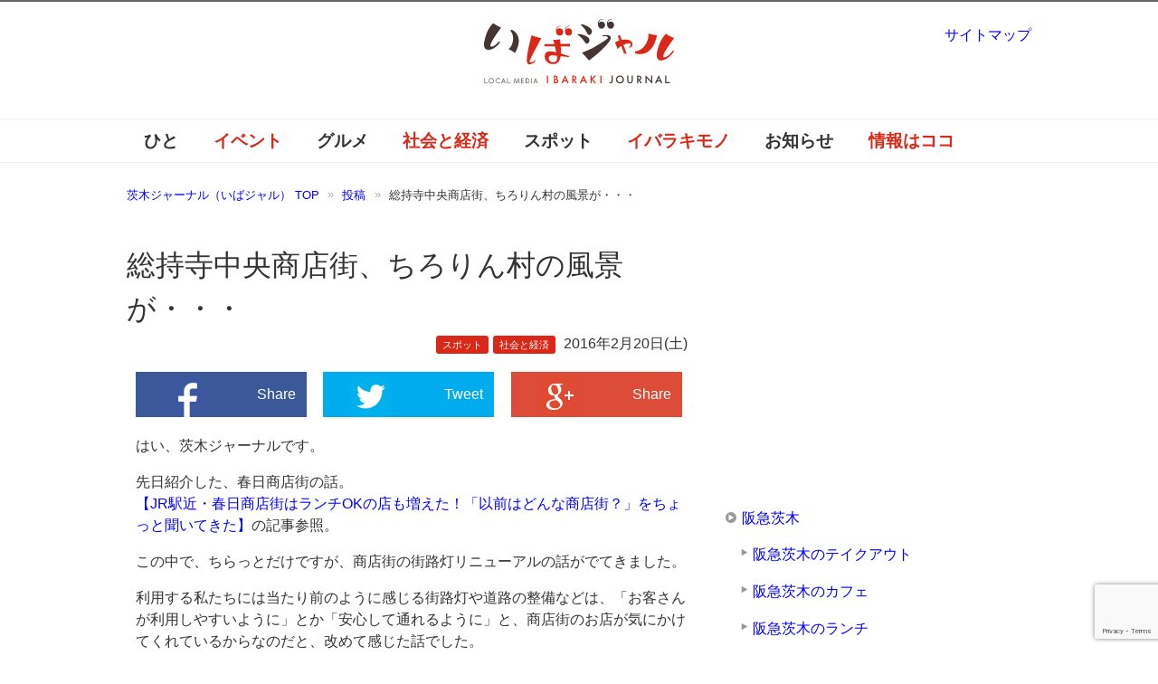

--- FILE ---
content_type: text/html; charset=UTF-8
request_url: https://ibajal.com/news/%E7%B7%8F%E6%8C%81%E5%AF%BA%E4%B8%AD%E5%A4%AE%E5%95%86%E5%BA%97%E8%A1%97%E3%81%AE%E9%A2%A8%E6%99%AF/
body_size: 24608
content:
<!DOCTYPE html PUBLIC "-//W3C//DTD XHTML 1.0 Transitional//EN" "http://www.w3.org/TR/xhtml1/DTD/xhtml1-transitional.dtd">
<html xmlns="http://www.w3.org/1999/xhtml" dir="ltr" xml:lang="ja" lang="ja" xmlns:og="http://ogp.me/ns#" xmlns:fb="http://www.facebook.com/2008/fbml" itemscope="itemscope" itemtype="http://schema.org/">
<head>
<meta http-equiv="Content-Type" content="text/html; charset=UTF-8" />

<meta name="viewport" content="width=device-width, initial-scale=1.0" />
<meta http-equiv="Content-Style-Type" content="text/css" />
<meta http-equiv="Content-Script-Type" content="text/javascript" />
<!--[if IE]><meta http-equiv="imagetoolbar" content="no" /><![endif]-->

<link rel="stylesheet" href="https://ibajal.com/wp-content/themes/ibajal2/common.css?ver=20160824" type="text/css" media="all" />
<link rel="stylesheet" href="https://ibajal.com/wp-content/themes/ibajal2/layout.css?ver=20210123" type="text/css" media="all" />
<link rel="stylesheet" href="https://ibajal.com/wp-content/themes/ibajal2/design.css?ver=20250822" type="text/css" media="all" />
<link rel="stylesheet" href="https://ibajal.com/wp-content/themes/ibajal2/mobile.css?ver=20220719" type="text/css" media="all" />
<link rel="stylesheet" href="https://ibajal.com/wp-content/themes/ibajal2/mobile_layout.css?ver=20160310" type="text/css" media="all" />
<link rel="stylesheet" href="https://ibajal.com/wp-content/themes/ibajal2/advanced.css?ver=20141224" type="text/css" media="all" />
<link rel="alternate" type="application/atom+xml" title="茨木ジャーナル（いばジャル） Atom Feed" href="https://ibajal.com/feed/atom/" />

<!-- MapPress Easy Google Maps Version:2.95.3 (https://www.mappresspro.com) -->

		<!-- All in One SEO 4.9.2 - aioseo.com -->
		<title>総持寺中央商店街、ちろりん村の風景が・・・ |茨木ジャーナル（いばジャル）</title>
	<meta name="description" content="阪急総持寺駅の近くにあるある総持寺中央商店街。独特の雰囲気があり「カラオケ」ができる店が並ぶスポットです。年明けに気になるお知らせがあったので、再び見に行ってみました。" />
	<meta name="robots" content="max-image-preview:large" />
	<meta name="author" content="ibajal"/>
	<meta name="keywords" content="総持寺,総持寺中央商店街,風景,茨木のスポット,茨木の社会と経済" />
	<link rel="canonical" href="https://ibajal.com/news/%e7%b7%8f%e6%8c%81%e5%af%ba%e4%b8%ad%e5%a4%ae%e5%95%86%e5%ba%97%e8%a1%97%e3%81%ae%e9%a2%a8%e6%99%af/" />
	<meta name="generator" content="All in One SEO (AIOSEO) 4.9.2" />
		<meta property="og:locale" content="ja_JP" />
		<meta property="og:site_name" content="茨木ジャーナル（いばジャル）" />
		<meta property="og:type" content="article" />
		<meta property="og:title" content="総持寺中央商店街、ちろりん村の風景が・・・ |茨木ジャーナル（いばジャル）" />
		<meta property="og:description" content="阪急総持寺駅の近くにあるある総持寺中央商店街。独特の雰囲気があり「カラオケ」ができる店が並ぶスポットです。年明けに気になるお知らせがあったので、再び見に行ってみました。" />
		<meta property="og:url" content="https://ibajal.com/news/%e7%b7%8f%e6%8c%81%e5%af%ba%e4%b8%ad%e5%a4%ae%e5%95%86%e5%ba%97%e8%a1%97%e3%81%ae%e9%a2%a8%e6%99%af/" />
		<meta property="fb:admins" content="438263219607513" />
		<meta property="og:image" content="https://ibajal.com/wp-content/uploads/2016/02/b9d54fd407545aa2bab81e64a5c5dd6d.jpg" />
		<meta property="og:image:secure_url" content="https://ibajal.com/wp-content/uploads/2016/02/b9d54fd407545aa2bab81e64a5c5dd6d.jpg" />
		<meta property="og:image:width" content="600" />
		<meta property="og:image:height" content="420" />
		<meta property="article:published_time" content="2016-02-20T12:59:42+00:00" />
		<meta property="article:modified_time" content="2017-01-28T08:38:00+00:00" />
		<meta name="twitter:card" content="summary_large_image" />
		<meta name="twitter:site" content="@ibaraki_journal" />
		<meta name="twitter:title" content="総持寺中央商店街、ちろりん村の風景が・・・ |茨木ジャーナル（いばジャル）" />
		<meta name="twitter:description" content="阪急総持寺駅の近くにあるある総持寺中央商店街。独特の雰囲気があり「カラオケ」ができる店が並ぶスポットです。年明けに気になるお知らせがあったので、再び見に行ってみました。" />
		<meta name="twitter:image" content="https://ibajal.com/wp-content/uploads/2016/02/b9d54fd407545aa2bab81e64a5c5dd6d.jpg" />
		<!-- All in One SEO -->

    <script>
        var ajaxurl = 'https://ibajal.com/wp-admin/admin-ajax.php';
    </script>
<link rel='dns-prefetch' href='//www.google.com' />
<link rel='dns-prefetch' href='//www.googletagmanager.com' />
<link rel='dns-prefetch' href='//s.w.org' />
<link rel="alternate" type="application/rss+xml" title="茨木ジャーナル（いばジャル） &raquo; フィード" href="https://ibajal.com/feed/" />
<link rel="alternate" type="application/rss+xml" title="茨木ジャーナル（いばジャル） &raquo; コメントフィード" href="https://ibajal.com/comments/feed/" />
<script id="wpp-js" src="https://ibajal.com/wp-content/plugins/wordpress-popular-posts/assets/js/wpp.min.js?ver=7.3.3" data-sampling="1" data-sampling-rate="100" data-api-url="https://ibajal.com/wp-json/wordpress-popular-posts" data-post-id="13827" data-token="3f061c984d" data-lang="0" data-debug="0" type="text/javascript"></script>
<link rel="alternate" type="application/rss+xml" title="茨木ジャーナル（いばジャル） &raquo; 総持寺中央商店街、ちろりん村の風景が・・・ のコメントのフィード" href="https://ibajal.com/news/%e7%b7%8f%e6%8c%81%e5%af%ba%e4%b8%ad%e5%a4%ae%e5%95%86%e5%ba%97%e8%a1%97%e3%81%ae%e9%a2%a8%e6%99%af/feed/" />
<script type="text/javascript">
window._wpemojiSettings = {"baseUrl":"https:\/\/s.w.org\/images\/core\/emoji\/13.1.0\/72x72\/","ext":".png","svgUrl":"https:\/\/s.w.org\/images\/core\/emoji\/13.1.0\/svg\/","svgExt":".svg","source":{"concatemoji":"https:\/\/ibajal.com\/wp-includes\/js\/wp-emoji-release.min.js?ver=5.9.11"}};
/*! This file is auto-generated */
!function(e,a,t){var n,r,o,i=a.createElement("canvas"),p=i.getContext&&i.getContext("2d");function s(e,t){var a=String.fromCharCode;p.clearRect(0,0,i.width,i.height),p.fillText(a.apply(this,e),0,0);e=i.toDataURL();return p.clearRect(0,0,i.width,i.height),p.fillText(a.apply(this,t),0,0),e===i.toDataURL()}function c(e){var t=a.createElement("script");t.src=e,t.defer=t.type="text/javascript",a.getElementsByTagName("head")[0].appendChild(t)}for(o=Array("flag","emoji"),t.supports={everything:!0,everythingExceptFlag:!0},r=0;r<o.length;r++)t.supports[o[r]]=function(e){if(!p||!p.fillText)return!1;switch(p.textBaseline="top",p.font="600 32px Arial",e){case"flag":return s([127987,65039,8205,9895,65039],[127987,65039,8203,9895,65039])?!1:!s([55356,56826,55356,56819],[55356,56826,8203,55356,56819])&&!s([55356,57332,56128,56423,56128,56418,56128,56421,56128,56430,56128,56423,56128,56447],[55356,57332,8203,56128,56423,8203,56128,56418,8203,56128,56421,8203,56128,56430,8203,56128,56423,8203,56128,56447]);case"emoji":return!s([10084,65039,8205,55357,56613],[10084,65039,8203,55357,56613])}return!1}(o[r]),t.supports.everything=t.supports.everything&&t.supports[o[r]],"flag"!==o[r]&&(t.supports.everythingExceptFlag=t.supports.everythingExceptFlag&&t.supports[o[r]]);t.supports.everythingExceptFlag=t.supports.everythingExceptFlag&&!t.supports.flag,t.DOMReady=!1,t.readyCallback=function(){t.DOMReady=!0},t.supports.everything||(n=function(){t.readyCallback()},a.addEventListener?(a.addEventListener("DOMContentLoaded",n,!1),e.addEventListener("load",n,!1)):(e.attachEvent("onload",n),a.attachEvent("onreadystatechange",function(){"complete"===a.readyState&&t.readyCallback()})),(n=t.source||{}).concatemoji?c(n.concatemoji):n.wpemoji&&n.twemoji&&(c(n.twemoji),c(n.wpemoji)))}(window,document,window._wpemojiSettings);
</script>
<style type="text/css">
img.wp-smiley,
img.emoji {
	display: inline !important;
	border: none !important;
	box-shadow: none !important;
	height: 1em !important;
	width: 1em !important;
	margin: 0 0.07em !important;
	vertical-align: -0.1em !important;
	background: none !important;
	padding: 0 !important;
}
</style>
	<link rel='stylesheet' id='wp-recentcomments-css'  href='https://ibajal.com/wp-content/plugins/wp-recentcomments/css/wp-recentcomments.css?ver=2.2.7' type='text/css' media='screen' />
<link rel='stylesheet' id='wp-block-library-css'  href='https://ibajal.com/wp-includes/css/dist/block-library/style.min.css?ver=5.9.11' type='text/css' media='all' />
<link rel='stylesheet' id='mappress-leaflet-css'  href='https://ibajal.com/wp-content/plugins/mappress-google-maps-for-wordpress/lib/leaflet/leaflet.css?ver=1.7.1' type='text/css' media='all' />
<link rel='stylesheet' id='mappress-css'  href='https://ibajal.com/wp-content/plugins/mappress-google-maps-for-wordpress/css/mappress.css?ver=2.95.3' type='text/css' media='all' />
<link rel='stylesheet' id='aioseo/css/src/vue/standalone/blocks/table-of-contents/global.scss-css'  href='https://ibajal.com/wp-content/plugins/all-in-one-seo-pack/dist/Lite/assets/css/table-of-contents/global.e90f6d47.css?ver=4.9.2' type='text/css' media='all' />
<style id='global-styles-inline-css' type='text/css'>
body{--wp--preset--color--black: #000000;--wp--preset--color--cyan-bluish-gray: #abb8c3;--wp--preset--color--white: #ffffff;--wp--preset--color--pale-pink: #f78da7;--wp--preset--color--vivid-red: #cf2e2e;--wp--preset--color--luminous-vivid-orange: #ff6900;--wp--preset--color--luminous-vivid-amber: #fcb900;--wp--preset--color--light-green-cyan: #7bdcb5;--wp--preset--color--vivid-green-cyan: #00d084;--wp--preset--color--pale-cyan-blue: #8ed1fc;--wp--preset--color--vivid-cyan-blue: #0693e3;--wp--preset--color--vivid-purple: #9b51e0;--wp--preset--gradient--vivid-cyan-blue-to-vivid-purple: linear-gradient(135deg,rgba(6,147,227,1) 0%,rgb(155,81,224) 100%);--wp--preset--gradient--light-green-cyan-to-vivid-green-cyan: linear-gradient(135deg,rgb(122,220,180) 0%,rgb(0,208,130) 100%);--wp--preset--gradient--luminous-vivid-amber-to-luminous-vivid-orange: linear-gradient(135deg,rgba(252,185,0,1) 0%,rgba(255,105,0,1) 100%);--wp--preset--gradient--luminous-vivid-orange-to-vivid-red: linear-gradient(135deg,rgba(255,105,0,1) 0%,rgb(207,46,46) 100%);--wp--preset--gradient--very-light-gray-to-cyan-bluish-gray: linear-gradient(135deg,rgb(238,238,238) 0%,rgb(169,184,195) 100%);--wp--preset--gradient--cool-to-warm-spectrum: linear-gradient(135deg,rgb(74,234,220) 0%,rgb(151,120,209) 20%,rgb(207,42,186) 40%,rgb(238,44,130) 60%,rgb(251,105,98) 80%,rgb(254,248,76) 100%);--wp--preset--gradient--blush-light-purple: linear-gradient(135deg,rgb(255,206,236) 0%,rgb(152,150,240) 100%);--wp--preset--gradient--blush-bordeaux: linear-gradient(135deg,rgb(254,205,165) 0%,rgb(254,45,45) 50%,rgb(107,0,62) 100%);--wp--preset--gradient--luminous-dusk: linear-gradient(135deg,rgb(255,203,112) 0%,rgb(199,81,192) 50%,rgb(65,88,208) 100%);--wp--preset--gradient--pale-ocean: linear-gradient(135deg,rgb(255,245,203) 0%,rgb(182,227,212) 50%,rgb(51,167,181) 100%);--wp--preset--gradient--electric-grass: linear-gradient(135deg,rgb(202,248,128) 0%,rgb(113,206,126) 100%);--wp--preset--gradient--midnight: linear-gradient(135deg,rgb(2,3,129) 0%,rgb(40,116,252) 100%);--wp--preset--duotone--dark-grayscale: url('#wp-duotone-dark-grayscale');--wp--preset--duotone--grayscale: url('#wp-duotone-grayscale');--wp--preset--duotone--purple-yellow: url('#wp-duotone-purple-yellow');--wp--preset--duotone--blue-red: url('#wp-duotone-blue-red');--wp--preset--duotone--midnight: url('#wp-duotone-midnight');--wp--preset--duotone--magenta-yellow: url('#wp-duotone-magenta-yellow');--wp--preset--duotone--purple-green: url('#wp-duotone-purple-green');--wp--preset--duotone--blue-orange: url('#wp-duotone-blue-orange');--wp--preset--font-size--small: 13px;--wp--preset--font-size--medium: 20px;--wp--preset--font-size--large: 36px;--wp--preset--font-size--x-large: 42px;}.has-black-color{color: var(--wp--preset--color--black) !important;}.has-cyan-bluish-gray-color{color: var(--wp--preset--color--cyan-bluish-gray) !important;}.has-white-color{color: var(--wp--preset--color--white) !important;}.has-pale-pink-color{color: var(--wp--preset--color--pale-pink) !important;}.has-vivid-red-color{color: var(--wp--preset--color--vivid-red) !important;}.has-luminous-vivid-orange-color{color: var(--wp--preset--color--luminous-vivid-orange) !important;}.has-luminous-vivid-amber-color{color: var(--wp--preset--color--luminous-vivid-amber) !important;}.has-light-green-cyan-color{color: var(--wp--preset--color--light-green-cyan) !important;}.has-vivid-green-cyan-color{color: var(--wp--preset--color--vivid-green-cyan) !important;}.has-pale-cyan-blue-color{color: var(--wp--preset--color--pale-cyan-blue) !important;}.has-vivid-cyan-blue-color{color: var(--wp--preset--color--vivid-cyan-blue) !important;}.has-vivid-purple-color{color: var(--wp--preset--color--vivid-purple) !important;}.has-black-background-color{background-color: var(--wp--preset--color--black) !important;}.has-cyan-bluish-gray-background-color{background-color: var(--wp--preset--color--cyan-bluish-gray) !important;}.has-white-background-color{background-color: var(--wp--preset--color--white) !important;}.has-pale-pink-background-color{background-color: var(--wp--preset--color--pale-pink) !important;}.has-vivid-red-background-color{background-color: var(--wp--preset--color--vivid-red) !important;}.has-luminous-vivid-orange-background-color{background-color: var(--wp--preset--color--luminous-vivid-orange) !important;}.has-luminous-vivid-amber-background-color{background-color: var(--wp--preset--color--luminous-vivid-amber) !important;}.has-light-green-cyan-background-color{background-color: var(--wp--preset--color--light-green-cyan) !important;}.has-vivid-green-cyan-background-color{background-color: var(--wp--preset--color--vivid-green-cyan) !important;}.has-pale-cyan-blue-background-color{background-color: var(--wp--preset--color--pale-cyan-blue) !important;}.has-vivid-cyan-blue-background-color{background-color: var(--wp--preset--color--vivid-cyan-blue) !important;}.has-vivid-purple-background-color{background-color: var(--wp--preset--color--vivid-purple) !important;}.has-black-border-color{border-color: var(--wp--preset--color--black) !important;}.has-cyan-bluish-gray-border-color{border-color: var(--wp--preset--color--cyan-bluish-gray) !important;}.has-white-border-color{border-color: var(--wp--preset--color--white) !important;}.has-pale-pink-border-color{border-color: var(--wp--preset--color--pale-pink) !important;}.has-vivid-red-border-color{border-color: var(--wp--preset--color--vivid-red) !important;}.has-luminous-vivid-orange-border-color{border-color: var(--wp--preset--color--luminous-vivid-orange) !important;}.has-luminous-vivid-amber-border-color{border-color: var(--wp--preset--color--luminous-vivid-amber) !important;}.has-light-green-cyan-border-color{border-color: var(--wp--preset--color--light-green-cyan) !important;}.has-vivid-green-cyan-border-color{border-color: var(--wp--preset--color--vivid-green-cyan) !important;}.has-pale-cyan-blue-border-color{border-color: var(--wp--preset--color--pale-cyan-blue) !important;}.has-vivid-cyan-blue-border-color{border-color: var(--wp--preset--color--vivid-cyan-blue) !important;}.has-vivid-purple-border-color{border-color: var(--wp--preset--color--vivid-purple) !important;}.has-vivid-cyan-blue-to-vivid-purple-gradient-background{background: var(--wp--preset--gradient--vivid-cyan-blue-to-vivid-purple) !important;}.has-light-green-cyan-to-vivid-green-cyan-gradient-background{background: var(--wp--preset--gradient--light-green-cyan-to-vivid-green-cyan) !important;}.has-luminous-vivid-amber-to-luminous-vivid-orange-gradient-background{background: var(--wp--preset--gradient--luminous-vivid-amber-to-luminous-vivid-orange) !important;}.has-luminous-vivid-orange-to-vivid-red-gradient-background{background: var(--wp--preset--gradient--luminous-vivid-orange-to-vivid-red) !important;}.has-very-light-gray-to-cyan-bluish-gray-gradient-background{background: var(--wp--preset--gradient--very-light-gray-to-cyan-bluish-gray) !important;}.has-cool-to-warm-spectrum-gradient-background{background: var(--wp--preset--gradient--cool-to-warm-spectrum) !important;}.has-blush-light-purple-gradient-background{background: var(--wp--preset--gradient--blush-light-purple) !important;}.has-blush-bordeaux-gradient-background{background: var(--wp--preset--gradient--blush-bordeaux) !important;}.has-luminous-dusk-gradient-background{background: var(--wp--preset--gradient--luminous-dusk) !important;}.has-pale-ocean-gradient-background{background: var(--wp--preset--gradient--pale-ocean) !important;}.has-electric-grass-gradient-background{background: var(--wp--preset--gradient--electric-grass) !important;}.has-midnight-gradient-background{background: var(--wp--preset--gradient--midnight) !important;}.has-small-font-size{font-size: var(--wp--preset--font-size--small) !important;}.has-medium-font-size{font-size: var(--wp--preset--font-size--medium) !important;}.has-large-font-size{font-size: var(--wp--preset--font-size--large) !important;}.has-x-large-font-size{font-size: var(--wp--preset--font-size--x-large) !important;}
</style>
<link rel='stylesheet' id='contact-form-7-css'  href='https://ibajal.com/wp-content/plugins/contact-form-7/includes/css/styles.css?ver=5.5.6' type='text/css' media='all' />
<link rel='stylesheet' id='wordpress-popular-posts-css-css'  href='https://ibajal.com/wp-content/plugins/wordpress-popular-posts/assets/css/wpp.css?ver=7.3.3' type='text/css' media='all' />
<script type='text/javascript' src='https://ibajal.com/wp-includes/js/jquery/jquery.min.js?ver=3.6.0' id='jquery-core-js'></script>
<script type='text/javascript' src='https://ibajal.com/wp-includes/js/jquery/jquery-migrate.min.js?ver=3.3.2' id='jquery-migrate-js'></script>

<!-- Site Kit によって追加された Google タグ（gtag.js）スニペット -->
<!-- Google アナリティクス スニペット (Site Kit が追加) -->
<script type='text/javascript' src='https://www.googletagmanager.com/gtag/js?id=G-WJ9JGPGVCK' id='google_gtagjs-js' async></script>
<script type='text/javascript' id='google_gtagjs-js-after'>
window.dataLayer = window.dataLayer || [];function gtag(){dataLayer.push(arguments);}
gtag("set","linker",{"domains":["ibajal.com"]});
gtag("js", new Date());
gtag("set", "developer_id.dZTNiMT", true);
gtag("config", "G-WJ9JGPGVCK");
</script>
<link rel="https://api.w.org/" href="https://ibajal.com/wp-json/" /><link rel="alternate" type="application/json" href="https://ibajal.com/wp-json/wp/v2/posts/13827" /><link rel="EditURI" type="application/rsd+xml" title="RSD" href="https://ibajal.com/xmlrpc.php?rsd" />
<link rel="wlwmanifest" type="application/wlwmanifest+xml" href="https://ibajal.com/wp-includes/wlwmanifest.xml" /> 
<meta name="generator" content="WordPress 5.9.11" />
<link rel='shortlink' href='https://ibajal.com/?p=13827' />
<link rel="alternate" type="application/json+oembed" href="https://ibajal.com/wp-json/oembed/1.0/embed?url=https%3A%2F%2Fibajal.com%2Fnews%2F%25e7%25b7%258f%25e6%258c%2581%25e5%25af%25ba%25e4%25b8%25ad%25e5%25a4%25ae%25e5%2595%2586%25e5%25ba%2597%25e8%25a1%2597%25e3%2581%25ae%25e9%25a2%25a8%25e6%2599%25af%2F" />
<link rel="alternate" type="text/xml+oembed" href="https://ibajal.com/wp-json/oembed/1.0/embed?url=https%3A%2F%2Fibajal.com%2Fnews%2F%25e7%25b7%258f%25e6%258c%2581%25e5%25af%25ba%25e4%25b8%25ad%25e5%25a4%25ae%25e5%2595%2586%25e5%25ba%2597%25e8%25a1%2597%25e3%2581%25ae%25e9%25a2%25a8%25e6%2599%25af%2F&#038;format=xml" />
<meta name="generator" content="Site Kit by Google 1.168.0" /><style>.post-thumbnail img[src$='.svg'] { width: 100%; height: auto; }</style>            <style id="wpp-loading-animation-styles">@-webkit-keyframes bgslide{from{background-position-x:0}to{background-position-x:-200%}}@keyframes bgslide{from{background-position-x:0}to{background-position-x:-200%}}.wpp-widget-block-placeholder,.wpp-shortcode-placeholder{margin:0 auto;width:60px;height:3px;background:#dd3737;background:linear-gradient(90deg,#dd3737 0%,#571313 10%,#dd3737 100%);background-size:200% auto;border-radius:3px;-webkit-animation:bgslide 1s infinite linear;animation:bgslide 1s infinite linear}</style>
            <link rel="icon" href="https://ibajal.com/wp-content/uploads/2023/05/cropped-ibajal600-32x32.png" sizes="32x32" />
<link rel="icon" href="https://ibajal.com/wp-content/uploads/2023/05/cropped-ibajal600-192x192.png" sizes="192x192" />
<link rel="apple-touch-icon" href="https://ibajal.com/wp-content/uploads/2023/05/cropped-ibajal600-180x180.png" />
<meta name="msapplication-TileImage" content="https://ibajal.com/wp-content/uploads/2023/05/cropped-ibajal600-270x270.png" />

<!-- BEGIN Analytics Insights v6.3.12 - https://wordpress.org/plugins/analytics-insights/ -->
<script async src="https://www.googletagmanager.com/gtag/js?id=G-WJ9JGPGVCK"></script>
<script>
  window.dataLayer = window.dataLayer || [];
  function gtag(){dataLayer.push(arguments);}
  gtag('js', new Date());
  gtag('config', 'G-WJ9JGPGVCK');
  if (window.performance) {
    var timeSincePageLoad = Math.round(performance.now());
    gtag('event', 'timing_complete', {
      'name': 'load',
      'value': timeSincePageLoad,
      'event_category': 'JS Dependencies'
    });
  }
</script>
<!-- END Analytics Insights -->
<script async src="https://ibajal.com/wp-content/themes/ibajal2/js/commentarea.js" type="text/javascript"></script>
<script async src="https://ibajal.com/wp-content/themes/ibajal2/js/script.js?ver=20201122" type="text/javascript"></script>
<script async src='https://www.googletagservices.com/tag/js/gpt.js'></script>
<script>
  var googletag = googletag || {};
  googletag.cmd = googletag.cmd || [];
</script>
<script>
  googletag.cmd.push(function() {
    googletag.defineSlot('/94681915/ibj01', [300, 250], 'div-gpt-ad-1482891174405-0').addService(googletag.pubads());
    googletag.defineSlot('/94681915/ibajal_300x250_pos2', [300, 250], 'div-gpt-ad-1482891174405-1').addService(googletag.pubads());
    googletag.defineSlot('/94681915/ibajal_300x250_pos3', [300, 250], 'div-gpt-ad-1522501349348-0').addService(googletag.pubads());
    googletag.pubads().enableSingleRequest();
    googletag.enableServices();
  });
</script>
  
</head>

<body data-rsssl=1 class="post-template-default single single-post postid-13827 single-format-standard col2">

<div id="fb-root"></div>
<div id="container">

<!--▼ヘッダー-->
<div id="header">
<div id="header-text">
<p></p>
</div>
<div id="header-in">

<div id="header-title">
<p class="header-logo"><a href="https://ibajal.com"><div class="header-logo-inner"><img src="https://ibajal.com/wp-content/uploads/2014/11/ibajal.svg" alt="総持寺中央商店街、ちろりん村の風景が・・・ |茨木ジャーナル（いばジャル） | 茨木ジャーナル（いばジャル）" /></div></a></p>
</div>


</div>
</div>
<!--▲ヘッダー-->


<!--▼グローバルナビ-->
<div id="global-nav">
<dl id="global-nav-in">
<dt class="btn-gnav">メニュー</dt>
<dd class="menu-wrap">
<ul id="menu" class="menu">
<li id="menu-item-21" class="first menu-item menu-item-type-taxonomy menu-item-object-category menu-item-21"><a href="https://ibajal.com/category/work/">ひと</a></li>
<li id="menu-item-18" class="menu-item menu-item-type-taxonomy menu-item-object-category menu-item-18"><a href="https://ibajal.com/category/event/">イベント</a></li>
<li id="menu-item-19" class="menu-item menu-item-type-taxonomy menu-item-object-category menu-item-has-children menu-item-19"><a href="https://ibajal.com/category/gourmet/">グルメ</a><ul class="sub-menu">	<li id="menu-item-7647" class="menu-item menu-item-type-taxonomy menu-item-object-category menu-item-7647"><a href="https://ibajal.com/category/gourmet/cafe/">カフェ</a></li>
<li id="menu-item-7650" class="menu-item menu-item-type-taxonomy menu-item-object-category menu-item-7650"><a href="https://ibajal.com/category/gourmet/noodle/">ラーメン</a></li>
<li id="menu-item-7649" class="menu-item menu-item-type-taxonomy menu-item-object-category menu-item-7649"><a href="https://ibajal.com/category/gourmet/bread/">パン屋</a></li>
<li id="menu-item-7648" class="menu-item menu-item-type-taxonomy menu-item-object-category menu-item-7648"><a href="https://ibajal.com/category/gourmet/sweets/">スイーツ</a></li>
</ul></li>
<li id="menu-item-20" class="menu-item menu-item-type-taxonomy menu-item-object-category current-post-ancestor current-menu-parent current-post-parent menu-item-has-children menu-item-20"><a href="https://ibajal.com/category/news/">社会と経済</a><ul class="sub-menu">	<li id="menu-item-22345" class="menu-item menu-item-type-taxonomy menu-item-object-category menu-item-22345"><a href="https://ibajal.com/category/news/live/">暮らし</a></li>
</ul></li>
<li id="menu-item-17" class="menu-item menu-item-type-taxonomy menu-item-object-category current-post-ancestor current-menu-parent current-post-parent menu-item-has-children menu-item-17"><a href="https://ibajal.com/category/place/">スポット</a><ul class="sub-menu">	<li id="menu-item-15637" class="menu-item menu-item-type-post_type menu-item-object-page menu-item-15637"><a href="https://ibajal.com/jr%e8%8c%a8%e6%9c%a8/">JR茨木</a></li>
<li id="menu-item-15636" class="menu-item menu-item-type-post_type menu-item-object-page menu-item-15636"><a href="https://ibajal.com/%e9%98%aa%e6%80%a5%e8%8c%a8%e6%9c%a8/">阪急茨木</a></li>
</ul></li>
<li id="menu-item-15" class="menu-item menu-item-type-taxonomy menu-item-object-category menu-item-15"><a href="https://ibajal.com/category/iba3/">イバラキモノ</a></li>
<li id="menu-item-16" class="menu-item menu-item-type-taxonomy menu-item-object-category menu-item-16"><a href="https://ibajal.com/category/information/">お知らせ</a></li>
<li id="menu-item-3280" class="menu-item menu-item-type-post_type menu-item-object-page menu-item-3280"><a href="https://ibajal.com/%e8%8c%a8%e6%9c%a8%e3%81%ae%e6%83%85%e5%a0%b1%e3%81%af%e3%82%b3%e3%82%b3%e3%81%b8/">情報はココ</a></li>
</ul>
</dd>
</dl>
</div>
<!--▲グローバルナビ-->


<!--main-->
<div id="main">
<!--main-in-->
<div id="main-in">

<!--▼パン屑ナビ-->
<div id="breadcrumbs">
<ol>
<li class="first" itemscope="itemscope" itemtype="http://data-vocabulary.org/Breadcrumb"><a href="https://ibajal.com" itemprop="url"><span itemprop="title">茨木ジャーナル（いばジャル） TOP</span></a></li>
<li itemscope="itemscope" itemtype="http://data-vocabulary.org/Breadcrumb"><a href="https://ibajal.com/post/" itemprop="url"><span itemprop="title">投稿</span></a></li>
<li itemscope="itemscope" itemtype="http://data-vocabulary.org/Breadcrumb">総持寺中央商店街、ちろりん村の風景が・・・</li>
</ol>
</div>
<!--▲パン屑ナビ-->

<!--▽メイン＆サブ-->
<div id="main-and-sub">

<!--▽メインコンテンツ-->
<div id="main-contents">


<div class="post">
<h1 class="post-title">総持寺中央商店街、ちろりん村の風景が・・・</h1>
<p class="post-meta">
  <span class="post-cat"><a href="https://ibajal.com/category/place/">スポット</a></span><span class="post-cat"><a href="https://ibajal.com/category/news/">社会と経済</a></span>  <span class="post-data">2016年2月20日(土)</span></p>
   
<div class="contents clearfix">
  <!--▼広告-->
  <div>
    	      </div>
  <!--▲広告-->

	<div class="article">
	<!--本文-->
		<div class="snsshare tablet_and_mobile_hide">		<a class="share_fb" href="http://www.facebook.com/sharer.php?src=bm&amp;u=https%3A%2F%2Fibajal.com%2Fnews%2F%25e7%25b7%258f%25e6%258c%2581%25e5%25af%25ba%25e4%25b8%25ad%25e5%25a4%25ae%25e5%2595%2586%25e5%25ba%2597%25e8%25a1%2597%25e3%2581%25ae%25e9%25a2%25a8%25e6%2599%25af%2F&amp;t=%E7%B7%8F%E6%8C%81%E5%AF%BA%E4%B8%AD%E5%A4%AE%E5%95%86%E5%BA%97%E8%A1%97%E3%80%81%E3%81%A1%E3%82%8D%E3%82%8A%E3%82%93%E6%9D%91%E3%81%AE%E9%A2%A8%E6%99%AF%E3%81%8C%E3%83%BB%E3%83%BB%E3%83%BB" target="_blank"><img src="https://ibajal.com/wp-content/themes/ibajal2/images/sns-fb.png" alt="facebook">Share</a><div class="snsseparator"></div>		<a class="share_tw" href="http://twitter.com/intent/tweet?url=https%3A%2F%2Fibajal.com%2Fnews%2F%25e7%25b7%258f%25e6%258c%2581%25e5%25af%25ba%25e4%25b8%25ad%25e5%25a4%25ae%25e5%2595%2586%25e5%25ba%2597%25e8%25a1%2597%25e3%2581%25ae%25e9%25a2%25a8%25e6%2599%25af%2F&amp;text=%E7%B7%8F%E6%8C%81%E5%AF%BA%E4%B8%AD%E5%A4%AE%E5%95%86%E5%BA%97%E8%A1%97%E3%80%81%E3%81%A1%E3%82%8D%E3%82%8A%E3%82%93%E6%9D%91%E3%81%AE%E9%A2%A8%E6%99%AF%E3%81%8C%E3%83%BB%E3%83%BB%E3%83%BB" target="_blank"><img src="https://ibajal.com/wp-content/themes/ibajal2/images/sns-twitter.png" alt="twitter">Tweet</a><div class="snsseparator"></div>		<a class="share_gplus" href="https://plus.google.com/share?url=https%3A%2F%2Fibajal.com%2Fnews%2F%25e7%25b7%258f%25e6%258c%2581%25e5%25af%25ba%25e4%25b8%25ad%25e5%25a4%25ae%25e5%2595%2586%25e5%25ba%2597%25e8%25a1%2597%25e3%2581%25ae%25e9%25a2%25a8%25e6%2599%25af%2F" target="_blank"><img src="https://ibajal.com/wp-content/themes/ibajal2/images/sns-googleplus.png" alt="google_plus">Share</a>	</div>	<div class="snsshare tablet_and_mobile_only">	    <a class="share_fb" href="http://www.facebook.com/sharer.php?src=bm&amp;u=https%3A%2F%2Fibajal.com%2Fnews%2F%25e7%25b7%258f%25e6%258c%2581%25e5%25af%25ba%25e4%25b8%25ad%25e5%25a4%25ae%25e5%2595%2586%25e5%25ba%2597%25e8%25a1%2597%25e3%2581%25ae%25e9%25a2%25a8%25e6%2599%25af%2F&amp;t=%E7%B7%8F%E6%8C%81%E5%AF%BA%E4%B8%AD%E5%A4%AE%E5%95%86%E5%BA%97%E8%A1%97%E3%80%81%E3%81%A1%E3%82%8D%E3%82%8A%E3%82%93%E6%9D%91%E3%81%AE%E9%A2%A8%E6%99%AF%E3%81%8C%E3%83%BB%E3%83%BB%E3%83%BB" target="_blank"><img src="https://ibajal.com/wp-content/themes/ibajal2/images/sns-fb.png" alt="facebook">Share</a><div class="snsseparator"></div>		<a class="share_tw" href="http://twitter.com/intent/tweet?url=https%3A%2F%2Fibajal.com%2Fnews%2F%25e7%25b7%258f%25e6%258c%2581%25e5%25af%25ba%25e4%25b8%25ad%25e5%25a4%25ae%25e5%2595%2586%25e5%25ba%2597%25e8%25a1%2597%25e3%2581%25ae%25e9%25a2%25a8%25e6%2599%25af%2F&amp;text=%E7%B7%8F%E6%8C%81%E5%AF%BA%E4%B8%AD%E5%A4%AE%E5%95%86%E5%BA%97%E8%A1%97%E3%80%81%E3%81%A1%E3%82%8D%E3%82%8A%E3%82%93%E6%9D%91%E3%81%AE%E9%A2%A8%E6%99%AF%E3%81%8C%E3%83%BB%E3%83%BB%E3%83%BB" target="_blank"><img src="https://ibajal.com/wp-content/themes/ibajal2/images/sns-twitter.png" alt="twitter">Tweet</a><div class="snsseparator"></div>		<a class="share_line" href="http://line.naver.jp/R/msg/text/?https%3A%2F%2Fibajal.com%2Fnews%2F%25e7%25b7%258f%25e6%258c%2581%25e5%25af%25ba%25e4%25b8%25ad%25e5%25a4%25ae%25e5%2595%2586%25e5%25ba%2597%25e8%25a1%2597%25e3%2581%25ae%25e9%25a2%25a8%25e6%2599%25af%2F" target="_blank"><img src="https://ibajal.com/wp-content/themes/ibajal2/images/sns-line.png" alt="line">LINE</a>	</div><p>はい、茨木ジャーナルです。</p>
<p>先日紹介した、春日商店街の話。<br />
<a href="https://ibajal.com/?p=10845" target="_blank">【JR駅近・春日商店街はランチOKの店も増えた！「以前はどんな商店街？」をちょっと聞いてきた】</a>の記事参照。</p>
<p>この中で、ちらっとだけですが、商店街の街路灯リニューアルの話がでてきました。</p>
<p>利用する私たちには当たり前のように感じる街路灯や道路の整備などは、「お客さんが利用しやすいように」とか「安心して通れるように」と、商店街のお店が気にかけてくれているからなのだと、改めて感じた話でした。</p>
<p>で、今回はそんな商店街の街路灯のお話を。</p>
<h3>総持寺中央商店街の街路灯</h3>
<p>前に<a href="https://ibajal.com/?p=12683" target="_blank">【ここにもあった！格安のアイツ】</a>の記事で、格安切符の自販機があると紹介した長谷川広文館。その前あたりにある道路を入ると、</p>
<p><img src="https://ibajal.com/wp-content/uploads/2016/02/48befe24f48c3398d39444228a581092.jpg" alt="20141107ちろりん村アーチ" width="600" height="399" class="alignnone size-full wp-image-13828" srcset="https://ibajal.com/wp-content/uploads/2016/02/48befe24f48c3398d39444228a581092.jpg 600w, https://ibajal.com/wp-content/uploads/2016/02/48befe24f48c3398d39444228a581092-300x200.jpg 300w" sizes="(max-width: 600px) 100vw, 600px" /></p>
<p>「総持寺中央商店街」と書かれたアーチが建てられているところがあって、独特の雰囲気があってちょっとオモシロいです。商店街内のお店や病院の名前とともに「ちろりん村」という文字が電光掲示板に流れています。この商店街の愛称なんでしょうか。カワイイなぁ♪</p>
<p><img loading="lazy" src="https://ibajal.com/wp-content/uploads/2016/02/b66eb247e0d3dfa1d297743f1a522985.jpg" alt="総持寺中央商店街街頭がない" width="600" height="399" class="alignnone size-full wp-image-13835" srcset="https://ibajal.com/wp-content/uploads/2016/02/b66eb247e0d3dfa1d297743f1a522985.jpg 600w, https://ibajal.com/wp-content/uploads/2016/02/b66eb247e0d3dfa1d297743f1a522985-300x200.jpg 300w" sizes="(max-width: 600px) 100vw, 600px" /><br />
<div></div>
<mappress-map center='34.825890478382,135.58645528651' class='mapp-layout  aligncenter mapp-align-center' height='300px' layout='left' mapid='384' maptypeid='roadmap' name='mapp0' oid='13827' otype='post' style='width: 100%;height: 300px;' width='100%' zoom='17'>

	<poi address='日本, 〒567-0803 大阪府茨木市中総持寺町５ 居酒屋またき亭' point='34.825890478382,135.58645528651' props='[]' title='茨木総持寺中央商店街・またき亭'>
		<p>〒567-0803 大阪府茨木市中総持寺町５ 居酒屋またき亭</p>
	</poi>
</mappress-map>
</p>
<p>この商店街には、お寿司屋さんや飲み屋さんがあるんですけど、カラオケのできる店が多くて、昼間もで店内から気持ちよさそうな歌声が聞こえてきます。</p>
<p>さて、この総持寺中央商店街なのですが、年明けに訪れたときにふと、街路灯に紙が貼り付けてあるのを見つけました。</p>
<p><img loading="lazy" src="https://ibajal.com/wp-content/uploads/2016/02/071681a542cfc9fec1c744e88ae5fa44.jpg" alt="総持寺中央商店街の撤去予定ゆがんだ街路灯" width="600" height="903" class="alignnone size-full wp-image-13839" srcset="https://ibajal.com/wp-content/uploads/2016/02/071681a542cfc9fec1c744e88ae5fa44.jpg 600w, https://ibajal.com/wp-content/uploads/2016/02/071681a542cfc9fec1c744e88ae5fa44-199x300.jpg 199w" sizes="(max-width: 600px) 100vw, 600px" /></p>
<p>歪んでいて危ないからかなぁと思ったのですが、歩いていくと</p>
<p><img loading="lazy" src="https://ibajal.com/wp-content/uploads/2016/02/18b95d41d195f62db67143a2d1d2a75c.jpg" alt="総持寺中央商店街の撤去予定街路灯" width="600" height="809" class="alignnone size-full wp-image-13840" srcset="https://ibajal.com/wp-content/uploads/2016/02/18b95d41d195f62db67143a2d1d2a75c.jpg 600w, https://ibajal.com/wp-content/uploads/2016/02/18b95d41d195f62db67143a2d1d2a75c-222x300.jpg 222w" sizes="(max-width: 600px) 100vw, 600px" /></p>
<p>びしっと立っている街路灯にも紙が貼り付けてありました。気になるので、よく見ると</p>
<p><img loading="lazy" src="https://ibajal.com/wp-content/uploads/2016/02/c9cabc2e7486a5f032c5f5cc08caedf8.jpg" alt="総持寺街路灯撤去案内" width="600" height="399" class="alignnone size-full wp-image-13837" srcset="https://ibajal.com/wp-content/uploads/2016/02/c9cabc2e7486a5f032c5f5cc08caedf8.jpg 600w, https://ibajal.com/wp-content/uploads/2016/02/c9cabc2e7486a5f032c5f5cc08caedf8-300x200.jpg 300w" sizes="(max-width: 600px) 100vw, 600px" /></p>
<p>「街路灯撤去の案内」でした。街路灯を全部、商店街の入口を示すアーチも撤去しますよ、というお知らせの貼り紙だったのです。</p>
<p>先日、総持寺商店街へ行ったときに見に行ってみると</p>
<p><img loading="lazy" src="https://ibajal.com/wp-content/uploads/2016/02/42ae17436ba8d8a323d6b6244e58760b.jpg" alt="商店街の街頭がない" width="600" height="903" class="alignnone size-full wp-image-13830" srcset="https://ibajal.com/wp-content/uploads/2016/02/42ae17436ba8d8a323d6b6244e58760b.jpg 600w, https://ibajal.com/wp-content/uploads/2016/02/42ae17436ba8d8a323d6b6244e58760b-199x300.jpg 199w" sizes="(max-width: 600px) 100vw, 600px" /></p>
<p>ないっ。あの四角い街路灯はなくなってました。もはや、どこにあの街路灯があったのかも、ちょっとわからなくなっていたんですけど、四角い街路灯でなく、ちょいレトロな感じの街路灯が立っていました。</p>
<p>そして、このアーチが</p>
<p><img loading="lazy" src="https://ibajal.com/wp-content/uploads/2016/02/c9658690e11e6d863a1885749eb81017.jpg" alt="総持寺中央商店街入り口" width="600" height="428" class="alignnone size-full wp-image-13841" srcset="https://ibajal.com/wp-content/uploads/2016/02/c9658690e11e6d863a1885749eb81017.jpg 600w, https://ibajal.com/wp-content/uploads/2016/02/c9658690e11e6d863a1885749eb81017-300x214.jpg 300w" sizes="(max-width: 600px) 100vw, 600px" /></p>
<p>あっさりと・・・・</p>
<p><img loading="lazy" src="https://ibajal.com/wp-content/uploads/2016/02/24a2a96e03538f50bb97b9446990aa63.jpg" alt="ちろりん村のアーチがない" width="600" height="399" class="alignnone size-full wp-image-13829" srcset="https://ibajal.com/wp-content/uploads/2016/02/24a2a96e03538f50bb97b9446990aa63.jpg 600w, https://ibajal.com/wp-content/uploads/2016/02/24a2a96e03538f50bb97b9446990aa63-300x200.jpg 300w" sizes="(max-width: 600px) 100vw, 600px" /></p>
<p>なくなっていました。<br />
正直なところ、撤去のお知らせの貼り紙を見たとき「まさか、なくなるってことはないやろ～」と思っていました。街路灯がなくなったら道路も暗くなるし、アーチはこのスポットのシンボルみたいな存在だったと思ったし・・・。まぁ、リニューアルみたいな感じで新しいのができるのかなぁと思っていました。</p>
<p>でも、すっかりなくなっていました。</p>
<p><img loading="lazy" src="https://ibajal.com/wp-content/uploads/2016/02/b9d54fd407545aa2bab81e64a5c5dd6d.jpg" alt="総持寺ちろりん村入り口" width="600" height="420" class="alignnone size-full wp-image-13836" srcset="https://ibajal.com/wp-content/uploads/2016/02/b9d54fd407545aa2bab81e64a5c5dd6d.jpg 600w, https://ibajal.com/wp-content/uploads/2016/02/b9d54fd407545aa2bab81e64a5c5dd6d-300x210.jpg 300w" sizes="(max-width: 600px) 100vw, 600px" /></p>
<p>このアーチがなくなるなんてなぁ・・・。</p>
<p><img loading="lazy" src="https://ibajal.com/wp-content/uploads/2016/02/503106f7836a79bf2c80299797733ed8.jpg" alt="総持寺中央商店街街頭がない" width="600" height="399" class="alignnone size-full wp-image-13833" srcset="https://ibajal.com/wp-content/uploads/2016/02/503106f7836a79bf2c80299797733ed8.jpg 600w, https://ibajal.com/wp-content/uploads/2016/02/503106f7836a79bf2c80299797733ed8-300x200.jpg 300w" sizes="(max-width: 600px) 100vw, 600px" /></p>
<p>新聞の配達センターみたいな場所に配達員の方がいらっしゃったので、聞いてみると<br />
「そうや。撤去してしまってん。前はあってんけどな、もう管理できへんようになって」とのこと。</p>
<p>街路灯の維持をすることが難しくなってしまって、管理できないものをそのままにしておけないからと撤去することになったのだそうです。</p>
<p><img loading="lazy" src="https://ibajal.com/wp-content/uploads/2016/02/9dfc32dbaa9e94c324f8d314ded96e1f.jpg" alt="総持寺中央商店街街頭がない３" width="600" height="399" class="alignnone size-full wp-image-13834" srcset="https://ibajal.com/wp-content/uploads/2016/02/9dfc32dbaa9e94c324f8d314ded96e1f.jpg 600w, https://ibajal.com/wp-content/uploads/2016/02/9dfc32dbaa9e94c324f8d314ded96e1f-300x200.jpg 300w" sizes="(max-width: 600px) 100vw, 600px" /></p>
<p>「商店街は商店街や。このままあるんやで。ただな、街路灯とかは撤去してしまったってことやな」</p>
<p><img loading="lazy" src="https://ibajal.com/wp-content/uploads/2016/02/dd8dd2bc090047e131700eb2c1954faa.jpg" alt="総持寺中央商店街アーチ" width="600" height="457" class="alignnone size-full wp-image-13838" srcset="https://ibajal.com/wp-content/uploads/2016/02/dd8dd2bc090047e131700eb2c1954faa.jpg 600w, https://ibajal.com/wp-content/uploads/2016/02/dd8dd2bc090047e131700eb2c1954faa-300x229.jpg 300w" sizes="(max-width: 600px) 100vw, 600px" /></p>
<p>「寂しいですよね」・・・って、まあそうなんですけど、なんだかそんな一言でまとめるのも違うような気もしたり・・・。残念。でも、ちゃんとカラオケのお店からは気持ちよさそうな歌声が流れていたので♪♪</p>
	<div class="ad-single-bottomarea"><aside id="text-26" class="ad-single2 widget_text">			<div class="textwidget"><script async src="//pagead2.googlesyndication.com/pagead/js/adsbygoogle.js"></script>
<!-- pc_article_side_rankingu下_300x250 -->
<ins class="adsbygoogle"
     style="display:inline-block;width:300px;height:250px"
     data-ad-client="ca-pub-4370257453527473"
     data-ad-slot="6255112945"></ins>
<script>
(adsbygoogle = window.adsbygoogle || []).push({});
</script></div>
		</aside>	  <div class = "ad-separate-bottomarea"></div><aside id="text-38" class="ad-single3 widget_text">			<div class="textwidget"><p><!-- /94681915/ibajal_300x250_pos3 --></p>
<div id='div-gpt-ad-1522501349348-0' style='height:250px; width:300px;'>
<script>
googletag.cmd.push(function() { googletag.display('div-gpt-ad-1522501349348-0'); });
</script>
</div>
</div>
		</aside>	</div>	<div class="snsshare tablet_and_mobile_hide">		<a class="share_fb" href="http://www.facebook.com/sharer.php?src=bm&amp;u=https%3A%2F%2Fibajal.com%2Fnews%2F%25e7%25b7%258f%25e6%258c%2581%25e5%25af%25ba%25e4%25b8%25ad%25e5%25a4%25ae%25e5%2595%2586%25e5%25ba%2597%25e8%25a1%2597%25e3%2581%25ae%25e9%25a2%25a8%25e6%2599%25af%2F&amp;t=%E7%B7%8F%E6%8C%81%E5%AF%BA%E4%B8%AD%E5%A4%AE%E5%95%86%E5%BA%97%E8%A1%97%E3%80%81%E3%81%A1%E3%82%8D%E3%82%8A%E3%82%93%E6%9D%91%E3%81%AE%E9%A2%A8%E6%99%AF%E3%81%8C%E3%83%BB%E3%83%BB%E3%83%BB" target="_blank"><img src="https://ibajal.com/wp-content/themes/ibajal2/images/sns-fb.png" alt="facebook">Share</a><div class="snsseparator"></div>		<a class="share_tw" href="http://twitter.com/intent/tweet?url=https%3A%2F%2Fibajal.com%2Fnews%2F%25e7%25b7%258f%25e6%258c%2581%25e5%25af%25ba%25e4%25b8%25ad%25e5%25a4%25ae%25e5%2595%2586%25e5%25ba%2597%25e8%25a1%2597%25e3%2581%25ae%25e9%25a2%25a8%25e6%2599%25af%2F&amp;text=%E7%B7%8F%E6%8C%81%E5%AF%BA%E4%B8%AD%E5%A4%AE%E5%95%86%E5%BA%97%E8%A1%97%E3%80%81%E3%81%A1%E3%82%8D%E3%82%8A%E3%82%93%E6%9D%91%E3%81%AE%E9%A2%A8%E6%99%AF%E3%81%8C%E3%83%BB%E3%83%BB%E3%83%BB" target="_blank"><img src="https://ibajal.com/wp-content/themes/ibajal2/images/sns-twitter.png" alt="twitter">Tweet</a><div class="snsseparator"></div>		<a class="share_gplus" href="https://plus.google.com/share?url=https%3A%2F%2Fibajal.com%2Fnews%2F%25e7%25b7%258f%25e6%258c%2581%25e5%25af%25ba%25e4%25b8%25ad%25e5%25a4%25ae%25e5%2595%2586%25e5%25ba%2597%25e8%25a1%2597%25e3%2581%25ae%25e9%25a2%25a8%25e6%2599%25af%2F" target="_blank"><img src="https://ibajal.com/wp-content/themes/ibajal2/images/sns-googleplus.png" alt="google_plus">Share</a>	</div>	<div class="snsshare tablet_and_mobile_only">	    <a class="share_fb" href="http://www.facebook.com/sharer.php?src=bm&amp;u=https%3A%2F%2Fibajal.com%2Fnews%2F%25e7%25b7%258f%25e6%258c%2581%25e5%25af%25ba%25e4%25b8%25ad%25e5%25a4%25ae%25e5%2595%2586%25e5%25ba%2597%25e8%25a1%2597%25e3%2581%25ae%25e9%25a2%25a8%25e6%2599%25af%2F&amp;t=%E7%B7%8F%E6%8C%81%E5%AF%BA%E4%B8%AD%E5%A4%AE%E5%95%86%E5%BA%97%E8%A1%97%E3%80%81%E3%81%A1%E3%82%8D%E3%82%8A%E3%82%93%E6%9D%91%E3%81%AE%E9%A2%A8%E6%99%AF%E3%81%8C%E3%83%BB%E3%83%BB%E3%83%BB" target="_blank"><img src="https://ibajal.com/wp-content/themes/ibajal2/images/sns-fb.png" alt="facebook">Share</a><div class="snsseparator"></div>		<a class="share_tw" href="http://twitter.com/intent/tweet?url=https%3A%2F%2Fibajal.com%2Fnews%2F%25e7%25b7%258f%25e6%258c%2581%25e5%25af%25ba%25e4%25b8%25ad%25e5%25a4%25ae%25e5%2595%2586%25e5%25ba%2597%25e8%25a1%2597%25e3%2581%25ae%25e9%25a2%25a8%25e6%2599%25af%2F&amp;text=%E7%B7%8F%E6%8C%81%E5%AF%BA%E4%B8%AD%E5%A4%AE%E5%95%86%E5%BA%97%E8%A1%97%E3%80%81%E3%81%A1%E3%82%8D%E3%82%8A%E3%82%93%E6%9D%91%E3%81%AE%E9%A2%A8%E6%99%AF%E3%81%8C%E3%83%BB%E3%83%BB%E3%83%BB" target="_blank"><img src="https://ibajal.com/wp-content/themes/ibajal2/images/sns-twitter.png" alt="twitter">Tweet</a><div class="snsseparator"></div>		<a class="share_line" href="http://line.naver.jp/R/msg/text/?https%3A%2F%2Fibajal.com%2Fnews%2F%25e7%25b7%258f%25e6%258c%2581%25e5%25af%25ba%25e4%25b8%25ad%25e5%25a4%25ae%25e5%2595%2586%25e5%25ba%2597%25e8%25a1%2597%25e3%2581%25ae%25e9%25a2%25a8%25e6%2599%25af%2F" target="_blank"><img src="https://ibajal.com/wp-content/themes/ibajal2/images/sns-line.png" alt="line">LINE</a>	</div><script async src="//pagead2.googlesyndication.com/pagead/js/adsbygoogle.js"></script>
<!-- 関連コンテンツ -->
<ins class="adsbygoogle"
     style="display:block"
     data-ad-client="ca-pub-4370257453527473"
     data-ad-slot="9268874549"
     data-ad-format="autorelaxed"></ins>
<script>
(adsbygoogle = window.adsbygoogle || []).push({});
</script><div class='yarpp yarpp-related yarpp-related-website yarpp-template-yarpp-template-ibajal'>
<h3><span>関連記事</span></h3>
<div class="yarpp-thumbnails-horizontal">
									<a class="yarpp-thumbnail" href="https://ibajal.com/news/jr%e7%b7%8f%e6%8c%81%e5%af%ba2018%e5%b9%b43%e6%9c%8817%e6%97%a5%e9%96%8b%e6%a5%ad%e3%81%b8/" title="JR総持寺駅、2018年春デビュー！3月17日開業するよ～！－総持寺の風景－">
			<img width="120" height="120" src="https://ibajal.com/wp-content/uploads/2018/01/0059558584781016a611ebfdc6c02929-150x150.jpg" class="attachment-yarpp-thumbnail wp-post-image"  alt="0059558584781016a611ebfdc6c02929.jpg">
			JR総持寺駅、2018年春デビュー！3月17日開業するよ～！－総持寺の風景－</a>
											<a class="yarpp-thumbnail" href="https://ibajal.com/news/20180927keshiki/" title="新しい橋、どうなった？3月の「今だけ」風景は？－茨木の風景">
			<img width="120" height="120" src="https://ibajal.com/wp-content/uploads/2018/09/e73ef69781a57f816912df12917bd7d0-150x150.jpg" class="attachment-yarpp-thumbnail wp-post-image"  alt="e73ef69781a57f816912df12917bd7d0.jpg">
			新しい橋、どうなった？3月の「今だけ」風景は？－茨木の風景</a>
											<a class="yarpp-thumbnail" href="https://ibajal.com/news/20200108kasuga/" title="春日商店街に入るところで－茨木の風景（秘密基地っぽい♪）">
			<img width="120" height="120" src="https://ibajal.com/wp-content/uploads/2020/01/7a9ff30b28962f5bd3a41dd085e36ccc-150x150.jpg" class="attachment-yarpp-thumbnail wp-post-image"  alt="7a9ff30b28962f5bd3a41dd085e36ccc.jpg">
			春日商店街に入るところで－茨木の風景（秘密基地っぽい♪）</a>
											<a class="yarpp-thumbnail" href="https://ibajal.com/news/20200618keshiki/" title="中央公園南グラウンドとなりの森の木はどこへ">
			<img width="120" height="120" src="https://ibajal.com/wp-content/uploads/2018/05/21c3408adf67c03f7f4779eafa553888-150x150.jpg" class="attachment-yarpp-thumbnail wp-post-image"  alt="21c3408adf67c03f7f4779eafa553888.jpg">
			中央公園南グラウンドとなりの森の木はどこへ</a>
											<a class="yarpp-thumbnail" href="https://ibajal.com/news/20200124keshiki/" title="イオンタウン茨木太田の場所とスマートコミュニティ構想の今">
			<img width="120" height="120" src="https://ibajal.com/wp-content/uploads/2020/01/121f9bdc5d4ba633049a3338129b572e-150x150.jpg" class="attachment-yarpp-thumbnail wp-post-image"  alt="121f9bdc5d4ba633049a3338129b572e.jpg">
			イオンタウン茨木太田の場所とスマートコミュニティ構想の今</a>
											<a class="yarpp-thumbnail" href="https://ibajal.com/news/%e5%ae%89%e5%a8%81%e5%b7%9d%e3%80%90%e8%a5%bf%e6%b2%b3%e5%8e%9f%e6%96%b0%e6%a9%8b%e3%80%91%e3%80%81%e3%83%aa%e3%83%8b%e3%83%a5%e3%83%bc%e3%82%a2%e3%83%ab/" title="いつの間に？！安威川にかかる【西河原新橋】の姿　－茨木の風景－">
			<img width="120" height="120" src="https://ibajal.com/wp-content/uploads/2015/02/bd96a07a791014a9020e9eee8c92a94e-150x150.jpg" class="attachment-yarpp-thumbnail wp-post-image"  alt="bd96a07a791014a9020e9eee8c92a94e.jpg">
			いつの間に？！安威川にかかる【西河原新橋】の姿　－茨木の風景－</a>
											<a class="yarpp-thumbnail" href="https://ibajal.com/news/%e8%8c%a8%e6%9c%a8%e5%b3%b6%e4%b8%80%e4%b8%81%e7%9b%ae%e3%81%9d%e3%81%b0%e3%83%9e%e3%83%b3%e3%83%9b%e3%83%bc%e3%83%ab%e3%81%a8%e7%9c%8b%e6%9d%bf/" title="茨木市内、ちょっとだけキョロキョロして歩いてみると―茨木の風景">
			<img width="120" height="120" src="https://ibajal.com/wp-content/uploads/2016/08/17473cb8f52ae762b0f7bef5073ebcd3-150x150.jpg" class="attachment-yarpp-thumbnail wp-post-image"  alt="17473cb8f52ae762b0f7bef5073ebcd3.jpg">
			茨木市内、ちょっとだけキョロキョロして歩いてみると―茨木の風景</a>
											<a class="yarpp-thumbnail" href="https://ibajal.com/news/20200412keshiki/" title="茨木市民会館跡地エリア・噴水そばで気になったのはー茨木の風景">
			<img width="120" height="120" src="https://ibajal.com/wp-content/uploads/2020/04/c6aaf79041cdbf78ece40712f19c9597-150x150.jpg" class="attachment-yarpp-thumbnail wp-post-image"  alt="c6aaf79041cdbf78ece40712f19c9597.jpg">
			茨木市民会館跡地エリア・噴水そばで気になったのはー茨木の風景</a>
			</div>
</div>
	<!--/本文-->
	</div>
	<!--/article-->

	
		<div class="post-tag">
	<p>タグ：<a href="https://ibajal.com/tag/%e7%b7%8f%e6%8c%81%e5%af%ba/" rel="tag">総持寺</a>, <a href="https://ibajal.com/tag/%e7%b7%8f%e6%8c%81%e5%af%ba%e4%b8%ad%e5%a4%ae%e5%95%86%e5%ba%97%e8%a1%97/" rel="tag">総持寺中央商店街</a>, <a href="https://ibajal.com/tag/%e9%a2%a8%e6%99%af/" rel="tag">風景</a></p>
	</div>
	
</div>
<div class="singlepager clearfix">
<div class="prevlabel">前の記事</div>
<div class="prevpage"><a href="https://ibajal.com/news/jr%e8%8c%a8%e6%9c%a8%e9%a7%85%e3%81%9d%e3%81%b0%e3%81%ab%e3%80%81%e4%be%bf%e5%88%a9%e3%82%b9%e3%83%9d%e3%83%83%e3%83%88%e3%81%8c%e3%82%aa%e3%83%bc%e3%83%97%e3%83%b3%e3%81%97%e3%81%be%e3%81%97%e3%81%9f/" rel="prev">JR茨木駅そばに、便利スポットがオープンしました～！3月31日までは・・・♪</a></div>
<div class="nextlabel">次の記事</div>
<div class="nextpage"><a href="https://ibajal.com/joboffer/%e3%82%a6%e3%82%a3%e3%83%ab%e4%b8%8d%e5%8b%95%e7%94%a3%e8%b2%a9%e5%a3%b2%e3%81%a7%e6%b1%82%e4%ba%ba/" rel="next">心斉橋商店街そば、旧100円ローソンの新事務所でスタッフ募集！</a></div>
</div>
  
</div>
<!--/post-->

<!--comment-->
<div class="contents">

<!-- You can start editing here. -->


			<!-- If comments are open, but there are no comments. -->

	 

<div id="respond">

<h3><span>コメントを残す</span></h3>

<div id="cancel-comment-reply">
	<small><a rel="nofollow" id="cancel-comment-reply-link" href="/news/%E7%B7%8F%E6%8C%81%E5%AF%BA%E4%B8%AD%E5%A4%AE%E5%95%86%E5%BA%97%E8%A1%97%E3%81%AE%E9%A2%A8%E6%99%AF/#respond" style="display:none;">返信をキャンセルする。</a></small>
</div>


<form action="https://ibajal.com/wp-comments-post.php" method="post" id="commentform">


<p><label for="author"><small>名前 (必須)</small></label>
  <input type="text" name="author" id="author" value="" size="22" tabindex="1" aria-required='true' />
</p>

<p><label for="email"><small>Mail (必須) (非公開) </small></label>
  <input type="text" name="email" id="email" value="" size="22" tabindex="2" aria-required='true' />
</p>

<p><label for="url"><small>サイト</small></label>
  <input type="text" name="url" id="url" value="" size="22" tabindex="3" />
</p>


<!--<p><small><strong>XHTML:</strong> You can use these tags: <code>&lt;a href=&quot;&quot; title=&quot;&quot;&gt; &lt;abbr title=&quot;&quot;&gt; &lt;acronym title=&quot;&quot;&gt; &lt;b&gt; &lt;blockquote cite=&quot;&quot;&gt; &lt;cite&gt; &lt;code&gt; &lt;del datetime=&quot;&quot;&gt; &lt;em&gt; &lt;i&gt; &lt;q cite=&quot;&quot;&gt; &lt;s&gt; &lt;strike&gt; &lt;strong&gt; </code></small></p>-->

<p><label for="email"><small>コメント (必須)</small></label>
  <textarea name="comment" id="comment" cols="58" rows="10" tabindex="4"></textarea>
</p>

<p><input name="submit" type="submit" id="submit" tabindex="5" value="コメントを投稿" />
<input type='hidden' name='comment_post_ID' value='13827' id='comment_post_ID' />
<input type='hidden' name='comment_parent' id='comment_parent' value='0' />
</p>
<p style="display: none;"><input type="hidden" id="akismet_comment_nonce" name="akismet_comment_nonce" value="333b612f49" /></p><p><img src="https://ibajal.com/wp-content/siteguard/216495694.png" alt="CAPTCHA"></p><p><label for="siteguard_captcha">上に表示された文字を入力してください。</label><br /><input type="text" name="siteguard_captcha" id="siteguard_captcha" class="input" value="" size="10" aria-required="true" /><input type="hidden" name="siteguard_captcha_prefix" id="siteguard_captcha_prefix" value="216495694" /></p><p style="display: none !important;" class="akismet-fields-container" data-prefix="ak_"><label>&#916;<textarea name="ak_hp_textarea" cols="45" rows="8" maxlength="100"></textarea></label><input type="hidden" id="ak_js_1" name="ak_js" value="101"/><script>document.getElementById( "ak_js_1" ).setAttribute( "value", ( new Date() ).getTime() );</script></p><p style="clear: both"><input style="width: auto" type="file" name="image"/> 画像を添付することが出来ます。(JPEGのみ)</p>
</form>

</div>

</div>
<!--/comment-->




</div>
<!--△メインコンテンツ-->


<!--▽サブコンテンツ-->
	<div id="sub-contents" class="sub-column">
	<div class="sub-contents-btn">サブコンテンツ</div>
	<div id="sub-contents-in">
</div>
</div>
<!--△サブコンテンツ-->


</div>
<!--△メイン＆サブ-->


<!--▼サイドバー-->
	<div id="sidebar" class="sub-column">
	<div class="sidebar-btn">サイドバー</div>
	<div id="sidebar-in">
				    			<aside id="text-29" class="widget widget_text">			<div class="textwidget"><center>
<!-- /94681915/ibj01 -->
<div id='div-gpt-ad-1482891174405-0' style='height:250px; width:300px;'>
<script>
googletag.cmd.push(function() { googletag.display('div-gpt-ad-1482891174405-0'); });
</script>
</div>
</center></div>
		</aside>			<aside id="nav_menu-2" class="widget widget_nav_menu"><div class="menu-%e3%82%b5%e3%82%a4%e3%83%89%e3%83%90%e3%83%bc%e3%83%a1%e3%83%8b%e3%83%a5%e3%83%bc-container"><ul id="menu-%e3%82%b5%e3%82%a4%e3%83%89%e3%83%90%e3%83%bc%e3%83%a1%e3%83%8b%e3%83%a5%e3%83%bc" class="menu"><li id="menu-item-15638" class="menu-item menu-item-type-post_type menu-item-object-page menu-item-has-children menu-item-15638"><a href="https://ibajal.com/%e9%98%aa%e6%80%a5%e8%8c%a8%e6%9c%a8/">阪急茨木</a>
<ul class="sub-menu">
	<li id="menu-item-48764" class="menu-item menu-item-type-post_type menu-item-object-page menu-item-48764"><a href="https://ibajal.com/%e9%98%aa%e6%80%a5%e8%8c%a8%e6%9c%a8/%e9%98%aa%e6%80%a5%e8%8c%a8%e6%9c%a8%e3%81%ae%e3%83%86%e3%82%a4%e3%82%af%e3%82%a2%e3%82%a6%e3%83%88/">阪急茨木のテイクアウト</a></li>
	<li id="menu-item-47124" class="menu-item menu-item-type-post_type menu-item-object-page menu-item-47124"><a href="https://ibajal.com/%e9%98%aa%e6%80%a5%e8%8c%a8%e6%9c%a8/%e9%98%aa%e6%80%a5%e8%8c%a8%e6%9c%a8%e3%81%ae%e3%82%ab%e3%83%95%e3%82%a7/">阪急茨木のカフェ</a></li>
	<li id="menu-item-15639" class="menu-item menu-item-type-post_type menu-item-object-page menu-item-15639"><a href="https://ibajal.com/%e9%98%aa%e6%80%a5%e8%8c%a8%e6%9c%a8/%e9%98%aa%e6%80%a5%e8%8c%a8%e6%9c%a8%e3%81%ae%e3%83%a9%e3%83%b3%e3%83%81/">阪急茨木のランチ</a></li>
	<li id="menu-item-15643" class="menu-item menu-item-type-post_type menu-item-object-page menu-item-15643"><a href="https://ibajal.com/%e9%98%aa%e6%80%a5%e8%8c%a8%e6%9c%a8/%e9%98%aa%e6%80%a5%e8%8c%a8%e6%9c%a8%e3%81%ae%e3%83%a9%e3%83%bc%e3%83%a1%e3%83%b3/">阪急茨木のラーメン</a></li>
</ul>
</li>
<li id="menu-item-15640" class="menu-item menu-item-type-post_type menu-item-object-page menu-item-has-children menu-item-15640"><a href="https://ibajal.com/jr%e8%8c%a8%e6%9c%a8/">JR茨木</a>
<ul class="sub-menu">
	<li id="menu-item-48765" class="menu-item menu-item-type-post_type menu-item-object-page menu-item-48765"><a href="https://ibajal.com/jr%e8%8c%a8%e6%9c%a8/jr%e8%8c%a8%e6%9c%a8%e3%81%ae%e3%83%86%e3%82%a4%e3%82%af%e3%82%a2%e3%82%a6%e3%83%88/">JR茨木のテイクアウト</a></li>
	<li id="menu-item-47125" class="menu-item menu-item-type-post_type menu-item-object-page menu-item-47125"><a href="https://ibajal.com/jr%e8%8c%a8%e6%9c%a8/jr%e8%8c%a8%e6%9c%a8%e3%81%ae%e3%82%ab%e3%83%95%e3%82%a7/">JR茨木のカフェ</a></li>
	<li id="menu-item-15642" class="menu-item menu-item-type-post_type menu-item-object-page menu-item-15642"><a href="https://ibajal.com/jr%e8%8c%a8%e6%9c%a8/jr%e8%8c%a8%e6%9c%a8%e3%81%ae%e3%83%a9%e3%83%b3%e3%83%81/">JR茨木のランチ</a></li>
	<li id="menu-item-15641" class="menu-item menu-item-type-post_type menu-item-object-page menu-item-15641"><a href="https://ibajal.com/jr%e8%8c%a8%e6%9c%a8/jr%e8%8c%a8%e6%9c%a8%e3%81%ae%e3%83%a9%e3%83%bc%e3%83%a1%e3%83%b3/">JR茨木のラーメン</a></li>
</ul>
</li>
<li id="menu-item-48757" class="menu-item menu-item-type-post_type menu-item-object-page menu-item-48757"><a href="https://ibajal.com/%e7%b7%8f%e6%8c%81%e5%af%ba/">総持寺</a></li>
<li id="menu-item-48761" class="menu-item menu-item-type-post_type menu-item-object-page menu-item-48761"><a href="https://ibajal.com/%e5%8d%97%e8%8c%a8%e6%9c%a8%ef%bc%88%e4%bb%ae%ef%bc%89/">南茨木</a></li>
</ul></div></aside><aside id="text-3" class="widget widget_text">			<div class="textwidget">			<form role="search" method="get" id="searchform" class="searchform" action="https://ibajal.com/">
				<div>
					
					<input type="text" class="Txtsearch" value="サイト内検索" name="s" id="s" style="color: #999;"　 onfocus="this.value=''" onblur="if (this.value == '') { this.value='サイト内検索' }">
				</div>
					<input type="image" class="btnSearch" src="https://ibajal.com/wp-content/uploads/2014/02/search_btn.png" id="searchsubmit" value="検索">
			</form>
</div>
		</aside><aside id="text-43" class="widget widget_text"><h3 class="widget-title"><span>アクセスランキング</span></h3>			<div class="textwidget"><ul>

<div class="wpp-container">
<div class="wpp-img"><a href="https://ibajal.com/news/live/20251230shop/" target="_self" rel="noopener"><img src="https://ibajal.com/wp-content/uploads/wordpress-popular-posts/101505-featured-50x50.jpg" srcset="https://ibajal.com/wp-content/uploads/wordpress-popular-posts/101505-featured-50x50.jpg, https://ibajal.com/wp-content/uploads/wordpress-popular-posts/101505-featured-50x50@1.5x.jpg 1.5x, https://ibajal.com/wp-content/uploads/wordpress-popular-posts/101505-featured-50x50@2x.jpg 2x, https://ibajal.com/wp-content/uploads/wordpress-popular-posts/101505-featured-50x50@2.5x.jpg 2.5x, https://ibajal.com/wp-content/uploads/wordpress-popular-posts/101505-featured-50x50@3x.jpg 3x" width="50" height="50" alt="1222食品館アプロIMG_7679" class="wpp-thumbnail wpp_featured wpp_cached_thumb" decoding="async" loading="lazy"></a></div>
<p><a href="https://ibajal.com/news/live/20251230shop/" class="wpp-post-title" target="_self" rel="noopener">茨木市内18スーパーマーケット、年末年始の営業時間まとめ＜2025-2026版＞</a></p>
</div>

<div class="wpp-container">
<div class="wpp-img"><a href="https://ibajal.com/news/20260114keshiki/" target="_self" rel="noopener"><img src="https://ibajal.com/wp-content/uploads/wordpress-popular-posts/101874-featured-50x50.jpg" srcset="https://ibajal.com/wp-content/uploads/wordpress-popular-posts/101874-featured-50x50.jpg, https://ibajal.com/wp-content/uploads/wordpress-popular-posts/101874-featured-50x50@1.5x.jpg 1.5x, https://ibajal.com/wp-content/uploads/wordpress-popular-posts/101874-featured-50x50@2x.jpg 2x, https://ibajal.com/wp-content/uploads/wordpress-popular-posts/101874-featured-50x50@2.5x.jpg 2.5x, https://ibajal.com/wp-content/uploads/wordpress-popular-posts/101874-featured-50x50@3x.jpg 3x" width="50" height="50" alt="0111安威川の春日橋工事風景IMG_0777" class="wpp-thumbnail wpp_featured wpp_cached_thumb" decoding="async" loading="lazy"></a></div>
<p><a href="https://ibajal.com/news/20260114keshiki/" class="wpp-post-title" target="_self" rel="noopener">茨木川にかかる橋と安威川にかかる橋で工事中－茨木の風景</a></p>
</div>

<div class="wpp-container">
<div class="wpp-img"><a href="https://ibajal.com/gourmet/20251220keshiki/" target="_self" rel="noopener"><img src="https://ibajal.com/wp-content/uploads/wordpress-popular-posts/101395-featured-50x50.jpg" srcset="https://ibajal.com/wp-content/uploads/wordpress-popular-posts/101395-featured-50x50.jpg, https://ibajal.com/wp-content/uploads/wordpress-popular-posts/101395-featured-50x50@1.5x.jpg 1.5x, https://ibajal.com/wp-content/uploads/wordpress-popular-posts/101395-featured-50x50@2x.jpg 2x, https://ibajal.com/wp-content/uploads/wordpress-popular-posts/101395-featured-50x50@2.5x.jpg 2.5x, https://ibajal.com/wp-content/uploads/wordpress-popular-posts/101395-featured-50x50@3x.jpg 3x" width="50" height="50" alt="1219みーとはうす能勢のあとで工事IMG_7457" class="wpp-thumbnail wpp_featured wpp_cached_thumb" decoding="async" loading="lazy"></a></div>
<p><a href="https://ibajal.com/gourmet/20251220keshiki/" class="wpp-post-title" target="_self" rel="noopener">大池の焼肉屋さん跡の工事と永代町で夏オープンの肉ノ無限さん－茨木の風景</a></p>
</div>

<div class="wpp-container">
<div class="wpp-img"><a href="https://ibajal.com/event/20251220ibakita/" target="_self" rel="noopener"><img src="https://ibajal.com/wp-content/uploads/wordpress-popular-posts/101381-featured-50x50.jpg" srcset="https://ibajal.com/wp-content/uploads/wordpress-popular-posts/101381-featured-50x50.jpg, https://ibajal.com/wp-content/uploads/wordpress-popular-posts/101381-featured-50x50@1.5x.jpg 1.5x, https://ibajal.com/wp-content/uploads/wordpress-popular-posts/101381-featured-50x50@2x.jpg 2x, https://ibajal.com/wp-content/uploads/wordpress-popular-posts/101381-featured-50x50@2.5x.jpg 2.5x, https://ibajal.com/wp-content/uploads/wordpress-popular-posts/101381-featured-50x50@3x.jpg 3x" width="50" height="50" alt="1230アイっキャッチお餅つき大会jpeg.jpg" class="wpp-thumbnail wpp_featured wpp_cached_thumb" decoding="async" loading="lazy"></a></div>
<p><a href="https://ibajal.com/event/20251220ibakita/" class="wpp-post-title" target="_self" rel="noopener">いばきた（茨木北部）でお餅をついて、丸めて、食べる！もちつき大会12/30開催</a></p>
</div>

<div class="wpp-container">
<div class="wpp-img"><a href="https://ibajal.com/event/20260108onikuru/" target="_self" rel="noopener"><img src="https://ibajal.com/wp-content/uploads/wordpress-popular-posts/101717-featured-50x50.jpg" srcset="https://ibajal.com/wp-content/uploads/wordpress-popular-posts/101717-featured-50x50.jpg, https://ibajal.com/wp-content/uploads/wordpress-popular-posts/101717-featured-50x50@1.5x.jpg 1.5x, https://ibajal.com/wp-content/uploads/wordpress-popular-posts/101717-featured-50x50@2x.jpg 2x, https://ibajal.com/wp-content/uploads/wordpress-popular-posts/101717-featured-50x50@2.5x.jpg 2.5x, https://ibajal.com/wp-content/uploads/wordpress-popular-posts/101717-featured-50x50@3x.jpg 3x" width="50" height="50" alt="kk0506アイキャッチウィーン少年合唱団-boys-choir_f_w1000px" class="wpp-thumbnail wpp_featured wpp_cached_thumb" decoding="async" loading="lazy"></a></div>
<p><a href="https://ibajal.com/event/20260108onikuru/" class="wpp-post-title" target="_self" rel="noopener">ウィーン少年合唱団が茨木へ！世界の人々を癒す歌声をゴウダホールでたっぷりと</a></p>
</div>

<div class="wpp-container">
<div class="wpp-img"><a href="https://ibajal.com/gourmet/noodle/20260106ichimuan/" target="_self" rel="noopener"><img src="https://ibajal.com/wp-content/uploads/wordpress-popular-posts/101703-featured-50x50.jpg" srcset="https://ibajal.com/wp-content/uploads/wordpress-popular-posts/101703-featured-50x50.jpg, https://ibajal.com/wp-content/uploads/wordpress-popular-posts/101703-featured-50x50@1.5x.jpg 1.5x, https://ibajal.com/wp-content/uploads/wordpress-popular-posts/101703-featured-50x50@2x.jpg 2x, https://ibajal.com/wp-content/uploads/wordpress-popular-posts/101703-featured-50x50@2.5x.jpg 2.5x, https://ibajal.com/wp-content/uploads/wordpress-popular-posts/101703-featured-50x50@3x.jpg 3x" width="50" height="50" alt="1227一夢庵看板IMG_7841" class="wpp-thumbnail wpp_featured wpp_cached_thumb" decoding="async" loading="lazy"></a></div>
<p><a href="https://ibajal.com/gourmet/noodle/20260106ichimuan/" class="wpp-post-title" target="_self" rel="noopener">双葉町に移転「らーめん一夢庵」行ってきた！煮干し醤油ラーメン、やっぱりおいしい！</a></p>
</div>

<div class="wpp-container">
<div class="wpp-img"><a href="https://ibajal.com/event/20260104marche/" target="_self" rel="noopener"><img src="https://ibajal.com/wp-content/uploads/wordpress-popular-posts/101655-featured-50x50.jpg" srcset="https://ibajal.com/wp-content/uploads/wordpress-popular-posts/101655-featured-50x50.jpg, https://ibajal.com/wp-content/uploads/wordpress-popular-posts/101655-featured-50x50@1.5x.jpg 1.5x, https://ibajal.com/wp-content/uploads/wordpress-popular-posts/101655-featured-50x50@2x.jpg 2x, https://ibajal.com/wp-content/uploads/wordpress-popular-posts/101655-featured-50x50@2.5x.jpg 2.5x, https://ibajal.com/wp-content/uploads/wordpress-popular-posts/101655-featured-50x50@3x.jpg 3x" width="50" height="50" alt="0110えきまえマルシェおもて0c7a0cae912a0f31b5faade02e690e98" class="wpp-thumbnail wpp_featured wpp_cached_thumb" decoding="async" loading="lazy"></a></div>
<p><a href="https://ibajal.com/event/20260104marche/" class="wpp-post-title" target="_self" rel="noopener">1/10茨木駅東側・いばらきスカイパレットで「えきまえマルシェ～えべっさん～」開催！</a></p>
</div>

<div class="wpp-container">
<div class="wpp-img"><a href="https://ibajal.com/news/live/20251231friend/" target="_self" rel="noopener"><img src="https://ibajal.com/wp-content/uploads/wordpress-popular-posts/101519-featured-50x50.jpg" srcset="https://ibajal.com/wp-content/uploads/wordpress-popular-posts/101519-featured-50x50.jpg, https://ibajal.com/wp-content/uploads/wordpress-popular-posts/101519-featured-50x50@1.5x.jpg 1.5x, https://ibajal.com/wp-content/uploads/wordpress-popular-posts/101519-featured-50x50@2x.jpg 2x, https://ibajal.com/wp-content/uploads/wordpress-popular-posts/101519-featured-50x50@2.5x.jpg 2.5x, https://ibajal.com/wp-content/uploads/wordpress-popular-posts/101519-featured-50x50@3x.jpg 3x" width="50" height="50" alt="1219平和堂のクリニックのところIMG_7482" class="wpp-thumbnail wpp_featured wpp_cached_thumb" decoding="async" loading="lazy"></a></div>
<p><a href="https://ibajal.com/news/live/20251231friend/" class="wpp-post-title" target="_self" rel="noopener">フレンドマート茨木平田店のクリニックモールにオープンしているのは－茨木の風景</a></p>
</div>

<div class="wpp-container">
<div class="wpp-img"><a href="https://ibajal.com/information/20260101shinnen/" target="_self" rel="noopener"><img src="https://ibajal.com/wp-content/uploads/wordpress-popular-posts/101606-featured-50x50.jpg" srcset="https://ibajal.com/wp-content/uploads/wordpress-popular-posts/101606-featured-50x50.jpg, https://ibajal.com/wp-content/uploads/wordpress-popular-posts/101606-featured-50x50@1.5x.jpg 1.5x, https://ibajal.com/wp-content/uploads/wordpress-popular-posts/101606-featured-50x50@2x.jpg 2x, https://ibajal.com/wp-content/uploads/wordpress-popular-posts/101606-featured-50x50@2.5x.jpg 2.5x, https://ibajal.com/wp-content/uploads/wordpress-popular-posts/101606-featured-50x50@3x.jpg 3x" width="50" height="50" alt="2025年12月にんじゃるとうまIMG_8022" class="wpp-thumbnail wpp_featured wpp_cached_thumb" decoding="async" loading="lazy"></a></div>
<p><a href="https://ibajal.com/information/20260101shinnen/" class="wpp-post-title" target="_self" rel="noopener">あけましておめでとうございます。茨木ジャーナルです</a></p>
</div>

<div class="wpp-container">
<div class="wpp-img"><a href="https://ibajal.com/event/20260104wakuwaku/" target="_self" rel="noopener"><img src="https://ibajal.com/wp-content/uploads/wordpress-popular-posts/101631-featured-50x50.jpg" srcset="https://ibajal.com/wp-content/uploads/wordpress-popular-posts/101631-featured-50x50.jpg, https://ibajal.com/wp-content/uploads/wordpress-popular-posts/101631-featured-50x50@1.5x.jpg 1.5x, https://ibajal.com/wp-content/uploads/wordpress-popular-posts/101631-featured-50x50@2x.jpg 2x, https://ibajal.com/wp-content/uploads/wordpress-popular-posts/101631-featured-50x50@2.5x.jpg 2.5x, https://ibajal.com/wp-content/uploads/wordpress-popular-posts/101631-featured-50x50@3x.jpg 3x" width="50" height="50" alt="0713おにクル外観IMG_4044.JPG" class="wpp-thumbnail wpp_featured wpp_cached_thumb" decoding="async" loading="lazy"></a></div>
<p><a href="https://ibajal.com/event/20260104wakuwaku/" class="wpp-post-title" target="_self" rel="noopener">茨木市内でお出かけ！手作りやお買い物を「わくわくパーク」で楽しんじゃおう</a></p>
</div>

<div class="wpp-container">
<div class="wpp-img"><a href="https://ibajal.com/event/20260111s-1gp/" target="_self" rel="noopener"><img src="https://ibajal.com/wp-content/uploads/wordpress-popular-posts/101772-featured-50x50.jpg" srcset="https://ibajal.com/wp-content/uploads/wordpress-popular-posts/101772-featured-50x50.jpg, https://ibajal.com/wp-content/uploads/wordpress-popular-posts/101772-featured-50x50@1.5x.jpg 1.5x, https://ibajal.com/wp-content/uploads/wordpress-popular-posts/101772-featured-50x50@2x.jpg 2x, https://ibajal.com/wp-content/uploads/wordpress-popular-posts/101772-featured-50x50@2.5x.jpg 2.5x, https://ibajal.com/wp-content/uploads/wordpress-popular-posts/101772-featured-50x50@3x.jpg 3x" width="50" height="50" alt="0123アイキャッチS-1グランプリ195429da43e2b69b1851a8368a11e13d" class="wpp-thumbnail wpp_featured wpp_cached_thumb" decoding="async" loading="lazy"></a></div>
<p><a href="https://ibajal.com/event/20260111s-1gp/" class="wpp-post-title" target="_self" rel="noopener">S-1グランプリ決定ステージを茨木市で開催！観客の投票でオーディエンス賞も決定</a></p>
</div>

<div class="wpp-container">
<div class="wpp-img"><a href="https://ibajal.com/event/20260104matome/" target="_self" rel="noopener"><img src="https://ibajal.com/wp-content/uploads/wordpress-popular-posts/101669-featured-50x50.jpg" srcset="https://ibajal.com/wp-content/uploads/wordpress-popular-posts/101669-featured-50x50.jpg, https://ibajal.com/wp-content/uploads/wordpress-popular-posts/101669-featured-50x50@1.5x.jpg 1.5x, https://ibajal.com/wp-content/uploads/wordpress-popular-posts/101669-featured-50x50@2x.jpg 2x, https://ibajal.com/wp-content/uploads/wordpress-popular-posts/101669-featured-50x50@2.5x.jpg 2.5x, https://ibajal.com/wp-content/uploads/wordpress-popular-posts/101669-featured-50x50@3x.jpg 3x" width="50" height="50" alt="1129JR茨木スカイパレットのイルミネーションのある風景IMG_6990" class="wpp-thumbnail wpp_featured wpp_cached_thumb" decoding="async" loading="lazy"></a></div>
<p><a href="https://ibajal.com/event/20260104matome/" class="wpp-post-title" target="_self" rel="noopener">アート、映画、マルシェや感謝祭、スポーツ体験！2026年1月茨木市で開催する10イベント</a></p>
</div>

<div class="wpp-container">
<div class="wpp-img"><a href="https://ibajal.com/news/20251216keshiki/" target="_self" rel="noopener"><img src="https://ibajal.com/wp-content/uploads/wordpress-popular-posts/101295-featured-50x50.jpg" srcset="https://ibajal.com/wp-content/uploads/wordpress-popular-posts/101295-featured-50x50.jpg, https://ibajal.com/wp-content/uploads/wordpress-popular-posts/101295-featured-50x50@1.5x.jpg 1.5x, https://ibajal.com/wp-content/uploads/wordpress-popular-posts/101295-featured-50x50@2x.jpg 2x, https://ibajal.com/wp-content/uploads/wordpress-popular-posts/101295-featured-50x50@2.5x.jpg 2.5x, https://ibajal.com/wp-content/uploads/wordpress-popular-posts/101295-featured-50x50@3x.jpg 3x" width="50" height="50" alt="1213coopさん茨木工科高校の前にIMG_7270" class="wpp-thumbnail wpp_featured wpp_cached_thumb" decoding="async" loading="lazy"></a></div>
<p><a href="https://ibajal.com/news/20251216keshiki/" class="wpp-post-title" target="_self" rel="noopener">大阪よどがわ市民生協さんの建物と茨木市春日の洗車場のあと－茨木の風景</a></p>
</div>

<div class="wpp-container">
<div class="wpp-img"><a href="https://ibajal.com/gourmet/20251231jihanki/" target="_self" rel="noopener"><img src="https://ibajal.com/wp-content/uploads/wordpress-popular-posts/101614-featured-50x50.jpg" srcset="https://ibajal.com/wp-content/uploads/wordpress-popular-posts/101614-featured-50x50.jpg, https://ibajal.com/wp-content/uploads/wordpress-popular-posts/101614-featured-50x50@1.5x.jpg 1.5x, https://ibajal.com/wp-content/uploads/wordpress-popular-posts/101614-featured-50x50@2x.jpg 2x, https://ibajal.com/wp-content/uploads/wordpress-popular-posts/101614-featured-50x50@2.5x.jpg 2.5x, https://ibajal.com/wp-content/uploads/wordpress-popular-posts/101614-featured-50x50@3x.jpg 3x" width="50" height="50" alt="1222伏見屋本店IMG_7686" class="wpp-thumbnail wpp_featured wpp_cached_thumb" decoding="async" loading="lazy"></a></div>
<p><a href="https://ibajal.com/gourmet/20251231jihanki/" class="wpp-post-title" target="_self" rel="noopener">茨木市田中町の伏見屋本店に自販機があった！夜でもおいしいお豆腐を買えるよ</a></p>
</div>

<div class="wpp-container">
<div class="wpp-img"><a href="https://ibajal.com/place/20251217ikokuru/" target="_self" rel="noopener"><img src="https://ibajal.com/wp-content/uploads/wordpress-popular-posts/101255-featured-50x50.jpg" srcset="https://ibajal.com/wp-content/uploads/wordpress-popular-posts/101255-featured-50x50.jpg, https://ibajal.com/wp-content/uploads/wordpress-popular-posts/101255-featured-50x50@1.5x.jpg 1.5x, https://ibajal.com/wp-content/uploads/wordpress-popular-posts/101255-featured-50x50@2x.jpg 2x, https://ibajal.com/wp-content/uploads/wordpress-popular-posts/101255-featured-50x50@2.5x.jpg 2.5x, https://ibajal.com/wp-content/uploads/wordpress-popular-posts/101255-featured-50x50@3x.jpg 3x" width="50" height="50" alt="イコクルGLP歩道橋IMG_7003.jpg" class="wpp-thumbnail wpp_featured wpp_cached_thumb" decoding="async" loading="lazy"></a></div>
<p><a href="https://ibajal.com/place/20251217ikokuru/" class="wpp-post-title" target="_self" rel="noopener">イコクルいばらきで物流の裏側を探検！「茨木市・魅力発見ツアー」へ行ってきた</a></p>
</div>

<div class="wpp-container">
<div class="wpp-img"><a href="https://ibajal.com/news/live/20241230market/" target="_self" rel="noopener"><img src="https://ibajal.com/wp-content/uploads/wordpress-popular-posts/95992-featured-50x50.jpg" srcset="https://ibajal.com/wp-content/uploads/wordpress-popular-posts/95992-featured-50x50.jpg, https://ibajal.com/wp-content/uploads/wordpress-popular-posts/95992-featured-50x50@1.5x.jpg 1.5x, https://ibajal.com/wp-content/uploads/wordpress-popular-posts/95992-featured-50x50@2x.jpg 2x, https://ibajal.com/wp-content/uploads/wordpress-popular-posts/95992-featured-50x50@2.5x.jpg 2.5x, https://ibajal.com/wp-content/uploads/wordpress-popular-posts/95992-featured-50x50@3x.jpg 3x" width="50" height="50" alt="0626オアシスJR茨木IMG_4922" class="wpp-thumbnail wpp_featured wpp_cached_thumb" decoding="async" loading="lazy"></a></div>
<p><a href="https://ibajal.com/news/live/20241230market/" class="wpp-post-title" target="_self" rel="noopener">茨木市内の17スーパーマーケット、年末年始のお休みと営業時間をまとめたよ！</a></p>
</div>

<div class="wpp-container">
<div class="wpp-img"><a href="https://ibajal.com/place/20210101keshiki/" target="_self" rel="noopener"><img src="https://ibajal.com/wp-content/uploads/wordpress-popular-posts/56693-featured-50x50.jpg" srcset="https://ibajal.com/wp-content/uploads/wordpress-popular-posts/56693-featured-50x50.jpg, https://ibajal.com/wp-content/uploads/wordpress-popular-posts/56693-featured-50x50@1.5x.jpg 1.5x, https://ibajal.com/wp-content/uploads/wordpress-popular-posts/56693-featured-50x50@2x.jpg 2x, https://ibajal.com/wp-content/uploads/wordpress-popular-posts/56693-featured-50x50@2.5x.jpg 2.5x, https://ibajal.com/wp-content/uploads/wordpress-popular-posts/56693-featured-50x50@3x.jpg 3x" width="50" height="50" alt="2－1231安威川の日の出斎場近くIMG_8128" class="wpp-thumbnail wpp_featured wpp_cached_thumb" decoding="async" loading="lazy"></a></div>
<p><a href="https://ibajal.com/place/20210101keshiki/" class="wpp-post-title" target="_self" rel="noopener">茨木市で初日の出を見るならー「今日のいばらき」から10スポット</a></p>
</div>

<div class="wpp-container">
<div class="wpp-img"><a href="https://ibajal.com/gourmet/20260112mos/" target="_self" rel="noopener"><img src="https://ibajal.com/wp-content/uploads/wordpress-popular-posts/101794-featured-50x50.jpg" srcset="https://ibajal.com/wp-content/uploads/wordpress-popular-posts/101794-featured-50x50.jpg, https://ibajal.com/wp-content/uploads/wordpress-popular-posts/101794-featured-50x50@1.5x.jpg 1.5x, https://ibajal.com/wp-content/uploads/wordpress-popular-posts/101794-featured-50x50@2x.jpg 2x, https://ibajal.com/wp-content/uploads/wordpress-popular-posts/101794-featured-50x50@2.5x.jpg 2.5x, https://ibajal.com/wp-content/uploads/wordpress-popular-posts/101794-featured-50x50@3x.jpg 3x" width="50" height="50" alt="1227鮎川のモスバーガー工事中IMG_7853" class="wpp-thumbnail wpp_featured wpp_cached_thumb" decoding="async" loading="lazy"></a></div>
<p><a href="https://ibajal.com/gourmet/20260112mos/" class="wpp-post-title" target="_self" rel="noopener">茨木の風景－鮎川郵便局近くで工事中！スタッフ募集中のモスバーガー茨木鮎川店かな</a></p>
</div>

<div class="wpp-container">
<div class="wpp-img"><a href="https://ibajal.com/gourmet/sweets/20241121daitoku/" target="_self" rel="noopener"><img src="https://ibajal.com/wp-content/uploads/wordpress-popular-posts/95376-featured-50x50.jpg" srcset="https://ibajal.com/wp-content/uploads/wordpress-popular-posts/95376-featured-50x50.jpg, https://ibajal.com/wp-content/uploads/wordpress-popular-posts/95376-featured-50x50@1.5x.jpg 1.5x, https://ibajal.com/wp-content/uploads/wordpress-popular-posts/95376-featured-50x50@2x.jpg 2x, https://ibajal.com/wp-content/uploads/wordpress-popular-posts/95376-featured-50x50@2.5x.jpg 2.5x, https://ibajal.com/wp-content/uploads/wordpress-popular-posts/95376-featured-50x50@3x.jpg 3x" width="50" height="50" alt="1117アイキャッチ大徳屋さん大福２つIMG_7208" class="wpp-thumbnail wpp_featured wpp_cached_thumb" decoding="async" loading="lazy"></a></div>
<p><a href="https://ibajal.com/gourmet/sweets/20241121daitoku/" class="wpp-post-title" target="_self" rel="noopener">大徳屋（茨木市大同町）で買い物！人気のいちご大福「大徳苺」に続いて登場したのは？！</a></p>
</div>

<div class="wpp-container">
<div class="wpp-img"><a href="https://ibajal.com/place/20230102temple/" target="_self" rel="noopener"><img src="https://ibajal.com/wp-content/uploads/wordpress-popular-posts/80357-featured-50x50.jpg" srcset="https://ibajal.com/wp-content/uploads/wordpress-popular-posts/80357-featured-50x50.jpg, https://ibajal.com/wp-content/uploads/wordpress-popular-posts/80357-featured-50x50@1.5x.jpg 1.5x, https://ibajal.com/wp-content/uploads/wordpress-popular-posts/80357-featured-50x50@2x.jpg 2x, https://ibajal.com/wp-content/uploads/wordpress-popular-posts/80357-featured-50x50@2.5x.jpg 2.5x, https://ibajal.com/wp-content/uploads/wordpress-popular-posts/80357-featured-50x50@3x.jpg 3x" width="50" height="50" alt="1ー２茨木神社鳥居から20230102032054" class="wpp-thumbnail wpp_featured wpp_cached_thumb" decoding="async" loading="lazy"></a></div>
<p><a href="https://ibajal.com/place/20230102temple/" class="wpp-post-title" target="_self" rel="noopener">茨木神社の初詣、1日午後は境内まで30分ほどの列－茨木の風景</a></p>
</div>
</ul>
</div>
		</aside><aside id="ibajal_category_list_widget-2" class="widget widget_ibajal_category_list_widget"><h3 class="widget-title"><span>いばジャルおすすめ記事</span></h3><div class="wpp-container"><div class="wpp-img"><a href="https://ibajal.com/iba3/20251231kurukuru/" target="_self"><img width="150" height="150" src="https://ibajal.com/wp-content/uploads/2025/12/0c91b87bf04b87d02f3e657b306338c8-150x150.jpg" class="attachment-thumbnail size-thumbnail wp-post-image" alt="辰巳工業株式会社の鋳物IMG_7060.jpg" loading="lazy" srcset="https://ibajal.com/wp-content/uploads/2025/12/0c91b87bf04b87d02f3e657b306338c8-150x150.jpg 150w, https://ibajal.com/wp-content/uploads/2025/12/0c91b87bf04b87d02f3e657b306338c8-60x60.jpg 60w, https://ibajal.com/wp-content/uploads/2025/12/0c91b87bf04b87d02f3e657b306338c8-120x120.jpg 120w" sizes="(max-width: 150px) 100vw, 150px" /></a></div><p><a href="https://ibajal.com/iba3/20251231kurukuru/" title="" class="wpp-post-title" target="_self">暮らしを支えるものづくり企業・辰巳工業へ行ってきた！いばらきオープンカンパニー事業</a></p></div><div class="wpp-container"><div class="wpp-img"><a href="https://ibajal.com/news/live/20251230shop/" target="_self"><img width="150" height="150" src="https://ibajal.com/wp-content/uploads/2025/12/090df66399baa57707d72af25be32ba3-150x150.jpg" class="attachment-thumbnail size-thumbnail wp-post-image" alt="1222食品館アプロIMG_7679" loading="lazy" srcset="https://ibajal.com/wp-content/uploads/2025/12/090df66399baa57707d72af25be32ba3-150x150.jpg 150w, https://ibajal.com/wp-content/uploads/2025/12/090df66399baa57707d72af25be32ba3-60x60.jpg 60w, https://ibajal.com/wp-content/uploads/2025/12/090df66399baa57707d72af25be32ba3-120x120.jpg 120w" sizes="(max-width: 150px) 100vw, 150px" /></a></div><p><a href="https://ibajal.com/news/live/20251230shop/" title="" class="wpp-post-title" target="_self">茨木市内18スーパーマーケット、年末年始の営業時間まとめ＜2025-2026版＞</a></p></div><div class="wpp-container"><div class="wpp-img"><a href="https://ibajal.com/information/20250901bosyu/" target="_self"><img width="150" height="150" src="https://ibajal.com/wp-content/uploads/2021/05/bc8ff6a9fda4a08f4cc6253b36912704-150x150.jpg" class="attachment-thumbnail size-thumbnail wp-post-image" alt="にんじゃる取材_360" loading="lazy" srcset="https://ibajal.com/wp-content/uploads/2021/05/bc8ff6a9fda4a08f4cc6253b36912704-150x150.jpg 150w, https://ibajal.com/wp-content/uploads/2021/05/bc8ff6a9fda4a08f4cc6253b36912704-60x60.jpg 60w" sizes="(max-width: 150px) 100vw, 150px" /></a></div><p><a href="https://ibajal.com/information/20250901bosyu/" title="" class="wpp-post-title" target="_self">茨木市で開催するイベント情報、募集中！送信フォームはココ＜2025年版＞</a></p></div><div class="wpp-container"><div class="wpp-img"><a href="https://ibajal.com/place/20250316dampa/" target="_self"><img width="150" height="150" src="https://ibajal.com/wp-content/uploads/2025/03/70a495800652800b3ffb99ca846ab1ad-150x150.jpg" class="attachment-thumbnail size-thumbnail wp-post-image" alt="0315グラヴィテートおおさかダムパの吊り橋IMG_1521" loading="lazy" srcset="https://ibajal.com/wp-content/uploads/2025/03/70a495800652800b3ffb99ca846ab1ad-150x150.jpg 150w, https://ibajal.com/wp-content/uploads/2025/03/70a495800652800b3ffb99ca846ab1ad-60x60.jpg 60w, https://ibajal.com/wp-content/uploads/2025/03/70a495800652800b3ffb99ca846ab1ad-120x120.jpg 120w" sizes="(max-width: 150px) 100vw, 150px" /></a></div><p><a href="https://ibajal.com/place/20250316dampa/" title="" class="wpp-post-title" target="_self">茨木市にグラヴィテート大阪オープン！思いを込めたつり橋、ショップやアクセスをチェック！</a></p></div><div class="wpp-container"><div class="wpp-img"><a href="https://ibajal.com/place/20250315dampa/" target="_self"><img width="150" height="150" src="https://ibajal.com/wp-content/uploads/2024/07/1d434967e503055cbb0a8a31acdcea03-150x150.jpg" class="attachment-thumbnail size-thumbnail wp-post-image" alt="30-0708ダムパークいばきた生保半島さくら公園ステージから見るつり橋とにんじゃるIMG_6096" loading="lazy" srcset="https://ibajal.com/wp-content/uploads/2024/07/1d434967e503055cbb0a8a31acdcea03-150x150.jpg 150w, https://ibajal.com/wp-content/uploads/2024/07/1d434967e503055cbb0a8a31acdcea03-60x60.jpg 60w, https://ibajal.com/wp-content/uploads/2024/07/1d434967e503055cbb0a8a31acdcea03-120x120.jpg 120w" sizes="(max-width: 150px) 100vw, 150px" /></a></div><p><a href="https://ibajal.com/place/20250315dampa/" title="" class="wpp-post-title" target="_self">ダムパークいばきた、茨木の中心市街地から自転車でGo！自動車は右折入庫もOKに</a></p></div><div class="wpp-container"><div class="wpp-img"><a href="https://ibajal.com/place/20250214dam/" target="_self"><img width="150" height="150" src="https://ibajal.com/wp-content/uploads/2024/07/1a93bd5459f668c01eea2ce18bcf283e-150x150.jpg" class="attachment-thumbnail size-thumbnail wp-post-image" alt="34-0708ダムパークいばきた生保半島さくら公園入口IMG_6108" loading="lazy" srcset="https://ibajal.com/wp-content/uploads/2024/07/1a93bd5459f668c01eea2ce18bcf283e-150x150.jpg 150w, https://ibajal.com/wp-content/uploads/2024/07/1a93bd5459f668c01eea2ce18bcf283e-60x60.jpg 60w, https://ibajal.com/wp-content/uploads/2024/07/1a93bd5459f668c01eea2ce18bcf283e-120x120.jpg 120w" sizes="(max-width: 150px) 100vw, 150px" /></a></div><p><a href="https://ibajal.com/place/20250214dam/" title="" class="wpp-post-title" target="_self">ダムパークいばきたに「GRAVITATE OSAKA」3/17オープン！日本最長つり橋も</a></p></div><div class="wpp-container"><div class="wpp-img"><a href="https://ibajal.com/iba3/20241231ibaraki/" target="_self"><img width="150" height="150" src="https://ibajal.com/wp-content/uploads/2024/07/8f239538585c1ac526d95486e0e8f8ce-150x150.jpg" class="attachment-thumbnail size-thumbnail wp-post-image" alt="32-0708ダムパークいばきた生保半島さくら公園で転ぶにんじゃるIMG_6099" loading="lazy" srcset="https://ibajal.com/wp-content/uploads/2024/07/8f239538585c1ac526d95486e0e8f8ce-150x150.jpg 150w, https://ibajal.com/wp-content/uploads/2024/07/8f239538585c1ac526d95486e0e8f8ce-60x60.jpg 60w, https://ibajal.com/wp-content/uploads/2024/07/8f239538585c1ac526d95486e0e8f8ce-120x120.jpg 120w" sizes="(max-width: 150px) 100vw, 150px" /></a></div><p><a href="https://ibajal.com/iba3/20241231ibaraki/" title="" class="wpp-post-title" target="_self">2024年に茨木ジャーナルで多く読まれた50記事－風景やグルメ、イベント情報など</a></p></div><div class="wpp-container"><div class="wpp-img"><a href="https://ibajal.com/information/20230104ninki/" target="_self"><img width="150" height="150" src="https://ibajal.com/wp-content/uploads/2021/05/bc8ff6a9fda4a08f4cc6253b36912704-150x150.jpg" class="attachment-thumbnail size-thumbnail wp-post-image" alt="にんじゃる取材_360" loading="lazy" srcset="https://ibajal.com/wp-content/uploads/2021/05/bc8ff6a9fda4a08f4cc6253b36912704-150x150.jpg 150w, https://ibajal.com/wp-content/uploads/2021/05/bc8ff6a9fda4a08f4cc6253b36912704-60x60.jpg 60w" sizes="(max-width: 150px) 100vw, 150px" /></a></div><p><a href="https://ibajal.com/information/20230104ninki/" title="" class="wpp-post-title" target="_self">イマゴロ！茨木ジャーナル2023年の人気記事50選</a></p></div><div class="wpp-container"><div class="wpp-img"><a href="https://ibajal.com/gourmet/bread/20231211pan/" target="_self"><img width="150" height="150" src="https://ibajal.com/wp-content/uploads/2023/12/9ed4910c977f6ce204274b777bbc25eb-150x150.jpg" class="attachment-thumbnail size-thumbnail wp-post-image" alt="いばジャルいいコト展パンアイキャッチibajyaru 403632696_670274008535624_8636388620494425162_n" loading="lazy" srcset="https://ibajal.com/wp-content/uploads/2023/12/9ed4910c977f6ce204274b777bbc25eb-150x150.jpg 150w, https://ibajal.com/wp-content/uploads/2023/12/9ed4910c977f6ce204274b777bbc25eb-60x60.jpg 60w, https://ibajal.com/wp-content/uploads/2023/12/9ed4910c977f6ce204274b777bbc25eb-120x120.jpg 120w" sizes="(max-width: 150px) 100vw, 150px" /></a></div><p><a href="https://ibajal.com/gourmet/bread/20231211pan/" title="" class="wpp-post-title" target="_self">茨木市パン屋さんのクリームパンを食べる会レポ－いばジャル10周年記念</a></p></div><div class="wpp-container"><div class="wpp-img"><a href="https://ibajal.com/event/20230802hanabi/" target="_self"><img width="150" height="150" src="https://ibajal.com/wp-content/uploads/2023/08/f17e017d18aae14c12d535197c727767-150x150.jpg" class="attachment-thumbnail size-thumbnail wp-post-image" alt="0731JR茨木駅東口駐輪場IMG_6658" loading="lazy" srcset="https://ibajal.com/wp-content/uploads/2023/08/f17e017d18aae14c12d535197c727767-150x150.jpg 150w, https://ibajal.com/wp-content/uploads/2023/08/f17e017d18aae14c12d535197c727767-60x60.jpg 60w, https://ibajal.com/wp-content/uploads/2023/08/f17e017d18aae14c12d535197c727767-120x120.jpg 120w" sizes="(max-width: 150px) 100vw, 150px" /></a></div><p><a href="https://ibajal.com/event/20230802hanabi/" title="" class="wpp-post-title" target="_self">茨木辯天花火大会へ＜1＞JR茨木駅近くの駐輪場12ヶ所をチェック</a></p></div><div class="wpp-container"><div class="wpp-img"><a href="https://ibajal.com/information/20230401reporter/" target="_self"><img width="150" height="150" src="https://ibajal.com/wp-content/uploads/2023/03/07e938bd40917f5b9fa6594353e2abdf-150x150.jpg" class="attachment-thumbnail size-thumbnail wp-post-image" alt="いばジャル市民レポーター顔合わせの会" loading="lazy" srcset="https://ibajal.com/wp-content/uploads/2023/03/07e938bd40917f5b9fa6594353e2abdf-150x150.jpg 150w, https://ibajal.com/wp-content/uploads/2023/03/07e938bd40917f5b9fa6594353e2abdf-60x60.jpg 60w, https://ibajal.com/wp-content/uploads/2023/03/07e938bd40917f5b9fa6594353e2abdf-120x120.jpg 120w" sizes="(max-width: 150px) 100vw, 150px" /></a></div><p><a href="https://ibajal.com/information/20230401reporter/" title="" class="wpp-post-title" target="_self">茨木ジャーナルの市民レポーターさんを紹介します。</a></p></div><div class="wpp-container"><div class="wpp-img"><a href="https://ibajal.com/news/live/202301222conveni/" target="_self"><img width="150" height="150" src="https://ibajal.com/wp-content/uploads/2023/01/fd82a6436f571d736f68df5e1adef8ab-150x150.jpg" class="attachment-thumbnail size-thumbnail wp-post-image" alt="0119田中町のセブンイレブン20230120011404" loading="lazy" srcset="https://ibajal.com/wp-content/uploads/2023/01/fd82a6436f571d736f68df5e1adef8ab-150x150.jpg 150w, https://ibajal.com/wp-content/uploads/2023/01/fd82a6436f571d736f68df5e1adef8ab-60x60.jpg 60w, https://ibajal.com/wp-content/uploads/2023/01/fd82a6436f571d736f68df5e1adef8ab-120x120.jpg 120w" sizes="(max-width: 150px) 100vw, 150px" /></a></div><p><a href="https://ibajal.com/news/live/202301222conveni/" title="" class="wpp-post-title" target="_self">茨木市に多いコンビニは？Vol.2－セブンイレブン茨木田中町店オープン記念</a></p></div><div class="wpp-container"><div class="wpp-img"><a href="https://ibajal.com/event/20230107parking/" target="_self"><img width="150" height="150" src="https://ibajal.com/wp-content/uploads/2020/09/c168cd8b31460cd7224fab0c894ab792-150x150.jpg" class="attachment-thumbnail size-thumbnail wp-post-image" alt="0914立命館の小道１IMG_4368" loading="lazy" srcset="https://ibajal.com/wp-content/uploads/2020/09/c168cd8b31460cd7224fab0c894ab792-150x150.jpg 150w, https://ibajal.com/wp-content/uploads/2020/09/c168cd8b31460cd7224fab0c894ab792-60x60.jpg 60w" sizes="(max-width: 150px) 100vw, 150px" /></a></div><p><a href="https://ibajal.com/event/20230107parking/" title="" class="wpp-post-title" target="_self">2023年版・立命館大阪いばらきキャンパス近くの駐車場11選！</a></p></div><div class="wpp-container"><div class="wpp-img"><a href="https://ibajal.com/information/20221231matome/" target="_self"><img width="150" height="150" src="https://ibajal.com/wp-content/uploads/2020/07/1b104f57dd89d65e57500de297483121-150x150.jpg" class="attachment-thumbnail size-thumbnail wp-post-image" alt="0716にんじゃる自転車に乗って安威川IMG_5187" loading="lazy" srcset="https://ibajal.com/wp-content/uploads/2020/07/1b104f57dd89d65e57500de297483121-150x150.jpg 150w, https://ibajal.com/wp-content/uploads/2020/07/1b104f57dd89d65e57500de297483121-60x60.jpg 60w" sizes="(max-width: 150px) 100vw, 150px" /></a></div><p><a href="https://ibajal.com/information/20221231matome/" title="" class="wpp-post-title" target="_self">2022年・茨木ジャーナル人気記事30選－今年もありがとうございました</a></p></div><div class="wpp-container"><div class="wpp-img"><a href="https://ibajal.com/place/20221216aigawa/" target="_self"><img width="150" height="150" src="https://ibajal.com/wp-content/uploads/2022/12/808107ef25cc34ec9a05bd58e014363f-150x150.jpg" class="attachment-thumbnail size-thumbnail wp-post-image" alt="1210安威川ダム公園の風景１IMG_6743" loading="lazy" srcset="https://ibajal.com/wp-content/uploads/2022/12/808107ef25cc34ec9a05bd58e014363f-150x150.jpg 150w, https://ibajal.com/wp-content/uploads/2022/12/808107ef25cc34ec9a05bd58e014363f-60x60.jpg 60w, https://ibajal.com/wp-content/uploads/2022/12/808107ef25cc34ec9a05bd58e014363f-120x120.jpg 120w" sizes="(max-width: 150px) 100vw, 150px" /></a></div><p><a href="https://ibajal.com/place/20221216aigawa/" title="" class="wpp-post-title" target="_self">名称は「ダムパークいばきた」に決定！安威川ダム公園エリアの風景</a></p></div><div class="wpp-container"><div class="wpp-img"><a href="https://ibajal.com/work/20221109satono/" target="_self"><img width="150" height="150" src="https://ibajal.com/wp-content/uploads/2022/11/2714586288ee10b237832f42965a9398-150x150.jpg" class="attachment-thumbnail size-thumbnail wp-post-image" alt="1021さとのさん子ども食堂mニュー２20221101040419" loading="lazy" srcset="https://ibajal.com/wp-content/uploads/2022/11/2714586288ee10b237832f42965a9398-150x150.jpg 150w, https://ibajal.com/wp-content/uploads/2022/11/2714586288ee10b237832f42965a9398-60x60.jpg 60w, https://ibajal.com/wp-content/uploads/2022/11/2714586288ee10b237832f42965a9398-120x120.jpg 120w" sizes="(max-width: 150px) 100vw, 150px" /></a></div><p><a href="https://ibajal.com/work/20221109satono/" title="" class="wpp-post-title" target="_self">子ども食堂で一緒に食べよう！季節のごはんカフェsatonoが茨木の野菜を使って</a></p></div><div class="wpp-container"><div class="wpp-img"><a href="https://ibajal.com/place/20221027jim/" target="_self"><img width="150" height="150" src="https://ibajal.com/wp-content/uploads/2022/11/90ff9d8038fb1690e4f2a4eb0c84072f-150x150.jpg" class="attachment-thumbnail size-thumbnail wp-post-image" alt="1108チョコザップオープン20221108054347" loading="lazy" srcset="https://ibajal.com/wp-content/uploads/2022/11/90ff9d8038fb1690e4f2a4eb0c84072f-150x150.jpg 150w, https://ibajal.com/wp-content/uploads/2022/11/90ff9d8038fb1690e4f2a4eb0c84072f-60x60.jpg 60w, https://ibajal.com/wp-content/uploads/2022/11/90ff9d8038fb1690e4f2a4eb0c84072f-120x120.jpg 120w" sizes="(max-width: 150px) 100vw, 150px" /></a></div><p><a href="https://ibajal.com/place/20221027jim/" title="" class="wpp-post-title" target="_self">茨木市内24時間ジム6店まとめ－ライザップ監修「チョコザップ」もできる！</a></p></div><div class="wpp-container"><div class="wpp-img"><a href="https://ibajal.com/place/20220811mono/" target="_self"><img width="150" height="150" src="https://ibajal.com/wp-content/uploads/2022/08/620494d6b6cfae13999cbe6d3417a9e9-150x150.jpg" class="attachment-thumbnail size-thumbnail wp-post-image" alt="0808モノレール彩都西駅20220811042522" loading="lazy" srcset="https://ibajal.com/wp-content/uploads/2022/08/620494d6b6cfae13999cbe6d3417a9e9-150x150.jpg 150w, https://ibajal.com/wp-content/uploads/2022/08/620494d6b6cfae13999cbe6d3417a9e9-60x60.jpg 60w, https://ibajal.com/wp-content/uploads/2022/08/620494d6b6cfae13999cbe6d3417a9e9-120x120.jpg 120w" sizes="(max-width: 150px) 100vw, 150px" /></a></div><p><a href="https://ibajal.com/place/20220811mono/" title="" class="wpp-post-title" target="_self">モノレールで1Day茨木旅2022－モバイルチケットで週末も平日もお得に！</a></p></div><div class="wpp-container"><div class="wpp-img"><a href="https://ibajal.com/news/live/20220114pazuru/" target="_self"><img width="150" height="150" src="https://ibajal.com/wp-content/uploads/2022/01/c477aee2a71517f20b32ac3ae7d022cf-150x150.jpg" class="attachment-thumbnail size-thumbnail wp-post-image" alt="アイキャッチ２茨木市地図パズル" loading="lazy" srcset="https://ibajal.com/wp-content/uploads/2022/01/c477aee2a71517f20b32ac3ae7d022cf-150x150.jpg 150w, https://ibajal.com/wp-content/uploads/2022/01/c477aee2a71517f20b32ac3ae7d022cf-60x60.jpg 60w, https://ibajal.com/wp-content/uploads/2022/01/c477aee2a71517f20b32ac3ae7d022cf-120x120.jpg 120w" sizes="(max-width: 150px) 100vw, 150px" /></a></div><p><a href="https://ibajal.com/news/live/20220114pazuru/" title="" class="wpp-post-title" target="_self">大阪府茨木市の地図パズルに挑戦！街づくりは何分で完成？！</a></p></div><div class="wpp-container"><div class="wpp-img"><a href="https://ibajal.com/news/20111101matome/" target="_self"><img width="150" height="150" src="https://ibajal.com/wp-content/uploads/2016/10/77c2d1dbae423f36713856a3e5702351-150x150.jpg" class="attachment-thumbnail size-thumbnail wp-post-image" alt="茨木童子" loading="lazy" srcset="https://ibajal.com/wp-content/uploads/2016/10/77c2d1dbae423f36713856a3e5702351-150x150.jpg 150w, https://ibajal.com/wp-content/uploads/2016/10/77c2d1dbae423f36713856a3e5702351-60x60.jpg 60w" sizes="(max-width: 150px) 100vw, 150px" /></a></div><p><a href="https://ibajal.com/news/20111101matome/" title="" class="wpp-post-title" target="_self">第1回茨木市で見かけるキャラクター勝手に総選挙－結果はっぴょ～！</a></p></div></aside>			<aside id="text-6" class="widget widget_text">			<div class="textwidget"><center>
<!-- /94681915/ibajal_300x250_pos2 -->
<div id='div-gpt-ad-1482891174405-1' style='height:250px; width:300px;'>
<script>
googletag.cmd.push(function() { googletag.display('div-gpt-ad-1482891174405-1'); });
</script>
</div>
</center>
</div>
		</aside>			<aside id="commentimagelistwidget-3" class="widget widget_commentimagelistwidget">        <h3 class="widget-title"><span>最近のコメント</span></h3>
        <ul id="npcatch">
                    <li class="even">
                <a href="https://ibajal.com/%e8%8c%a8%e6%9c%a8%e3%81%ae%e6%83%85%e5%a0%b1%e3%81%af%e3%82%b3%e3%82%b3%e3%81%b8/" title="情報はココ" >
                <img src="https://ibajal.com/wp-content/comment-image/18850-tn.jpg" width="50" height="50" alt="情報はココ" title="情報はココ">
                </a>
                <span class="title"><a href="https://ibajal.com/%e8%8c%a8%e6%9c%a8%e3%81%ae%e6%83%85%e5%a0%b1%e3%81%af%e3%82%b3%e3%82%b3%e3%81%b8/" title="情報はココ">情報はココ</a></span>
                <span class="commenttext">イバ鬼合戦 セカンドシーズン -3-〜チームで戦う！スポーツ鬼ごっこイ...</span>
                <span class="commentauthor bold"> by うえぽん</span>
            </li>
                    <li class="even">
                <a href="https://ibajal.com/%e8%8c%a8%e6%9c%a8%e3%81%ae%e6%83%85%e5%a0%b1%e3%81%af%e3%82%b3%e3%82%b3%e3%81%b8/" title="情報はココ" >
                <img src="https://ibajal.com/wp-content/themes/ibajal2/images/ibajal_logo3.png" width="50" height="50" alt="情報はココ" title="情報はココ">
                </a>
                <span class="title"><a href="https://ibajal.com/%e8%8c%a8%e6%9c%a8%e3%81%ae%e6%83%85%e5%a0%b1%e3%81%af%e3%82%b3%e3%82%b3%e3%81%b8/" title="情報はココ">情報はココ</a></span>
                <span class="commenttext">鮎川郵便局の南側にあるスズキの横の工事している所が気になります。是非、...</span>
                <span class="commentauthor bold"> by T.A</span>
            </li>
                    <li class="even">
                <a href="https://ibajal.com/%e8%8c%a8%e6%9c%a8%e3%81%ae%e6%83%85%e5%a0%b1%e3%81%af%e3%82%b3%e3%82%b3%e3%81%b8/" title="情報はココ" >
                <img src="https://ibajal.com/wp-content/themes/ibajal2/images/ibajal_logo3.png" width="50" height="50" alt="情報はココ" title="情報はココ">
                </a>
                <span class="title"><a href="https://ibajal.com/%e8%8c%a8%e6%9c%a8%e3%81%ae%e6%83%85%e5%a0%b1%e3%81%af%e3%82%b3%e3%82%b3%e3%81%b8/" title="情報はココ">情報はココ</a></span>
                <span class="commenttext">上穂東町の交差点から西田中西の交差点の間、茨木工業高校の向かいの工事中...</span>
                <span class="commentauthor bold"> by 畑田町民</span>
            </li>
                    <li class="even">
                <a href="https://ibajal.com/%e8%8c%a8%e6%9c%a8%e3%81%ae%e6%83%85%e5%a0%b1%e3%81%af%e3%82%b3%e3%82%b3%e3%81%b8/" title="情報はココ" >
                <img src="https://ibajal.com/wp-content/comment-image/18844-tn.jpg" width="50" height="50" alt="情報はココ" title="情報はココ">
                </a>
                <span class="title"><a href="https://ibajal.com/%e8%8c%a8%e6%9c%a8%e3%81%ae%e6%83%85%e5%a0%b1%e3%81%af%e3%82%b3%e3%82%b3%e3%81%b8/" title="情報はココ">情報はココ</a></span>
                <span class="commenttext">このたび、大阪経済大学の柏原誠先生をお招きして、環境先進国ドイツ・フラ...</span>
                <span class="commentauthor bold"> by いばらき気候市民会議チーム</span>
            </li>
                    <li class="even">
                <a href="https://ibajal.com/%e8%8c%a8%e6%9c%a8%e3%81%ae%e6%83%85%e5%a0%b1%e3%81%af%e3%82%b3%e3%82%b3%e3%81%b8/" title="情報はココ" >
                <img src="https://ibajal.com/wp-content/comment-image/18838-tn.jpg" width="50" height="50" alt="情報はココ" title="情報はココ">
                </a>
                <span class="title"><a href="https://ibajal.com/%e8%8c%a8%e6%9c%a8%e3%81%ae%e6%83%85%e5%a0%b1%e3%81%af%e3%82%b3%e3%82%b3%e3%81%b8/" title="情報はココ">情報はココ</a></span>
                <span class="commenttext">『茨木市みどりの基本計画』を応援して、みどり豊かなまちづくりを推進しよ...</span>
                <span class="commentauthor bold"> by いばらき気候市民会議企画チーム</span>
            </li>
                </ul>
    </aside>						<aside id="custom_html-3" class="widget_text widget widget_custom_html"><h3 class="widget-title"><span>Instagram</span></h3><div class="textwidget custom-html-widget"><div id="instagram-list">
</div>
</div></aside><aside id="custom_html-4" class="widget_text widget widget_custom_html"><h3 class="widget-title"><span>Twitter</span></h3><div class="textwidget custom-html-widget"><a class="twitter-timeline" href="https://twitter.com/ibaraki_journal?ref_src=twsrc%5Etfw" data-width="345" data-height="500">Tweets by ibaraki_journal</a> <script async src="https://platform.twitter.com/widgets.js" charset="utf-8"></script></div></aside><aside id="custom_html-2" class="widget_text widget widget_custom_html"><h3 class="widget-title"><span>Facebook</span></h3><div class="textwidget custom-html-widget"><div class="fb-page" data-href="https://www.facebook.com/&#x8328;&#x6728;&#x30b8;&#x30e3;&#x30fc;&#x30ca;&#x30eb;-438263219607513/" data-tabs="timeline" data-width="" data-height="" data-small-header="false" data-adapt-container-width="true" data-hide-cover="false" data-show-facepile="true"><blockquote cite="https://www.facebook.com/&#x8328;&#x6728;&#x30b8;&#x30e3;&#x30fc;&#x30ca;&#x30eb;-438263219607513/" class="fb-xfbml-parse-ignore"><a href="https://www.facebook.com/&#x8328;&#x6728;&#x30b8;&#x30e3;&#x30fc;&#x30ca;&#x30eb;-438263219607513/">茨木ジャーナル</a></blockquote></div></div></aside>			<aside id="text-27" class="widget widget_text">			<div class="textwidget"><script async src="//pagead2.googlesyndication.com/pagead/js/adsbygoogle.js"></script>
<!-- pc_sidebar_FB下_300x250 -->
<ins class="adsbygoogle"
     style="display:inline-block;width:300px;height:250px"
     data-ad-client="ca-pub-4370257453527473"
     data-ad-slot="1824913345"></ins>
<script>
(adsbygoogle = window.adsbygoogle || []).push({});
</script></div>
		</aside>					    			</div>
	</div>
<!--▲サイドバー-->




</div>
<!--/main-in-->

</div>
<!--/main-->



<!--▼フッター-->
<div id="footer">


<div id="footer-in">


<!--フッターメニュー-->
<div class="area02">
<h3>いばジャル</h3>
<div class="footer-menu">
<div class="menu-%e3%83%95%e3%83%83%e3%82%bf%e3%83%bc%e3%83%a1%e3%83%8b%e3%83%a5%e3%83%bc-container"><ul id="menu-%e3%83%95%e3%83%83%e3%82%bf%e3%83%bc%e3%83%a1%e3%83%8b%e3%83%a5%e3%83%bc" class="menu"><li id="menu-item-21277" class="menu-item menu-item-type-custom menu-item-object-custom menu-item-home menu-item-21277"><a href="https://ibajal.com/">ホーム</a></li>
<li id="menu-item-303" class="menu-item menu-item-type-post_type menu-item-object-page menu-item-303"><a href="https://ibajal.com/about/">茨木ジャーナル（いばジャル）とは</a></li>
<li id="menu-item-302" class="menu-item menu-item-type-post_type menu-item-object-page menu-item-302"><a href="https://ibajal.com/contact/">お問い合わせ</a></li>
<li id="menu-item-16657" class="menu-item menu-item-type-post_type menu-item-object-page menu-item-16657"><a href="https://ibajal.com/%e8%8c%a8%e6%9c%a8%e3%82%b8%e3%83%a3%e3%83%bc%e3%83%8a%e3%83%ab%e5%ba%83%e5%91%8a%e3%81%ab%e3%81%a4%e3%81%84%e3%81%a6/">茨木ジャーナル広告掲載について</a></li>
<li id="menu-item-72492" class="menu-item menu-item-type-post_type menu-item-object-page menu-item-72492"><a href="https://ibajal.com/20220412policy/">プライバシーポリシー・免責事項</a></li>
</ul></div></div>
</div>
<!--/フッターメニュー-->


</div>

</div>
<!--▲フッター-->


<!--▼トップメニュー-->
<div id="top">
<div id="top-in">

<ul id="top-menu">
<li><a href="https://ibajal.com/sitemaps/">サイトマップ</a></li>
</ul>

</div>
</div>
<!--▲トップメニュー-->


<!--コピーライト-->
<div class="copyright">
<p>記載されているすべての画像・文章などの転載を禁じます。</p>
<p><small>Copyright (C) 2026 <a href="http://ngns4.net">copyright©NextGrow</a> <span>All Rights Reserved.</span></small></p>
</div>
<!--/コピーライト-->


</div>



<script type='text/html' class='mapp-tmpl' id='mapp-tmpl-map-item'><img class="mapp-icon" alt="" src="{{{poi.icon}}}"><div class="mapp-title">{{{poi.title}}}</div></script><script type='text/html' class='mapp-tmpl' id='mapp-tmpl-map-popup'><div class='mapp-title'>{{{poi.title}}}</div><div class='mapp-body'>{{{poi.body}}}{{{poi.dataTable}}}</div></script><script type='text/html' class='mapp-tmpl' id='mapp-tmpl-mashup-popup'><div class='mapp-title'><a href='{{{poi.url}}}' target='_blank'>{{{poi.title}}}</a></div><div class='mapp-body'>{{{poi.body}}}</div></script><script type='text/html' class='mapp-tmpl' id='mapp-tmpl-mashup-item'><img class="mapp-icon" alt="" src="{{{poi.icon}}}"><div class="mapp-title">{{{poi.title}}}</div></script><script type='text/html' class='mapp-tmpl' id='mapp-tmpl-user-mashup-item'><div class="mapp-title">{{{poi.name}}}</div></script><script type='text/html' class='mapp-tmpl' id='mapp-tmpl-user-mashup-popup'><div class='mapp-title'>{{{poi.name}}}</div><div class='mapp-body'><div>{{{poi.address}}}</div><div><a href='mailto://{{{poi.email}}}' target='_blank'>{{{poi.email}}}</a></div></div></script>
<script type="text/javascript">
for (i=0; i<document.forms.length; i++) {
    var f = document.forms[i];
    if (f.comment_post_ID) {
        f.encoding = "multipart/form-data";

        break;
    }
}
</script>
<script>
/* <![CDATA[ */
var rcGlobal = {
	serverUrl		:'https://ibajal.com',
	infoTemp		:'%REVIEWER% on %POST%',
	loadingText		:'Loading',
	noCommentsText	:'No comments',
	newestText		:'&laquo; Newest',
	newerText		:'&laquo; Newer',
	olderText		:'Older &raquo;',
	showContent		:'1',
	external		:'1',
	avatarSize		:'32',
	avatarPosition	:'left',
	anonymous		:'Anonymous'
};
/* ]]> */
</script>
<script type='text/javascript' src='https://ibajal.com/wp-content/plugins/wp-recentcomments/js/wp-recentcomments.js?ver=2.2.7' id='wp-recentcomments-js'></script>
<script type="module"  src='https://ibajal.com/wp-content/plugins/all-in-one-seo-pack/dist/Lite/assets/table-of-contents.95d0dfce.js?ver=4.9.2' id='aioseo/js/src/vue/standalone/blocks/table-of-contents/frontend.js-js'></script>
<script type='text/javascript' src='https://ibajal.com/wp-includes/js/dist/vendor/regenerator-runtime.min.js?ver=0.13.9' id='regenerator-runtime-js'></script>
<script type='text/javascript' src='https://ibajal.com/wp-includes/js/dist/vendor/wp-polyfill.min.js?ver=3.15.0' id='wp-polyfill-js'></script>
<script type='text/javascript' id='contact-form-7-js-extra'>
/* <![CDATA[ */
var wpcf7 = {"api":{"root":"https:\/\/ibajal.com\/wp-json\/","namespace":"contact-form-7\/v1"},"cached":"1"};
/* ]]> */
</script>
<script type='text/javascript' src='https://ibajal.com/wp-content/plugins/contact-form-7/includes/js/index.js?ver=5.5.6' id='contact-form-7-js'></script>
<script type='text/javascript' src='https://ibajal.com/wp-content/themes/ibajal2/js/utility.js?ver=5.9.11' id='my-utility-js'></script>
<script type='text/javascript' src='https://ibajal.com/wp-content/themes/ibajal2/js/socialButton.js?ver=5.9.11' id='my-social-js'></script>
<script type='text/javascript' src='https://www.google.com/recaptcha/api.js?render=6Lf86K0UAAAAAKLN4OS6Wqat9hi94ps6TrL-zkiN&#038;ver=3.0' id='google-recaptcha-js'></script>
<script type='text/javascript' id='wpcf7-recaptcha-js-extra'>
/* <![CDATA[ */
var wpcf7_recaptcha = {"sitekey":"6Lf86K0UAAAAAKLN4OS6Wqat9hi94ps6TrL-zkiN","actions":{"homepage":"homepage","contactform":"contactform"}};
/* ]]> */
</script>
<script type='text/javascript' src='https://ibajal.com/wp-content/plugins/contact-form-7/modules/recaptcha/index.js?ver=5.5.6' id='wpcf7-recaptcha-js'></script>
<script type='text/javascript' src='https://ibajal.com/wp-content/plugins/mappress-google-maps-for-wordpress/lib/leaflet/leaflet.js' id='mappress-leaflet-js'></script>
<script type='text/javascript' src='https://ibajal.com/wp-content/plugins/mappress-google-maps-for-wordpress/lib/leaflet/togeojson.min.js' id='mappress-leaflet-togeojson-js'></script>
<script type='text/javascript' src='https://ibajal.com/wp-includes/js/dist/vendor/react.min.js?ver=17.0.1' id='react-js'></script>
<script type='text/javascript' src='https://ibajal.com/wp-includes/js/dist/vendor/react-dom.min.js?ver=17.0.1' id='react-dom-js'></script>
<script type='text/javascript' src='https://ibajal.com/wp-includes/js/dist/hooks.min.js?ver=1e58c8c5a32b2e97491080c5b10dc71c' id='wp-hooks-js'></script>
<script type='text/javascript' src='https://ibajal.com/wp-includes/js/dist/i18n.min.js?ver=30fcecb428a0e8383d3776bcdd3a7834' id='wp-i18n-js'></script>
<script type='text/javascript' id='wp-i18n-js-after'>
wp.i18n.setLocaleData( { 'text direction\u0004ltr': [ 'ltr' ] } );
</script>
<script type='text/javascript' id='mappress-js-extra'>
/* <![CDATA[ */
var mappl10n = {"delete_prompt":"Are you sure you want to delete?","options":{"admin":false,"adminurl":"https:\/\/ibajal.com\/wp-admin\/","ajaxurl":"https:\/\/ibajal.com\/wp-admin\/admin-ajax.php","apikey":"AIzaSyDslPI6acuVjaKl9HxuKO9PM8Bpogf8TW0","baseurl":"https:\/\/ibajal.com\/wp-content\/plugins\/mappress-google-maps-for-wordpress","blockCategory":"text","debug":null,"dev":false,"editurl":"https:\/\/ibajal.com\/wp-admin\/post.php","iconsUrl":null,"isEditor":true,"isIE":false,"language":null,"liq":null,"mapbox":"","nonce":"eec626704b","oid":13827,"otype":"post","pro":false,"ssl":true,"standardIcons":null,"standardIconsUrl":null,"tileService":null,"userStyles":[],"userIcons":null,"version":"2.95.3","tileProviders":{"mapbox":{"accessToken":"","attribution":["<a href=\"https:\/\/www.mapbox.com\/about\/maps\" target=\"_blank\">&copy; Mapbox<\/a>","<a href=\"https:\/\/www.openstreetmap.org\/about\/\" target=\"_blank\">&copy; OpenStreetMap<\/a>"],"url":"https:\/\/api.mapbox.com\/styles\/v1\/{user}\/{mapboxid}\/tiles\/256\/{z}\/{x}\/{y}{r}?access_token={accessToken}","zoomOffset":0},"osm":{"attribution":["<a href=\"https:\/\/openstreetmap.org\" target=\"_blank\">&copy; OpenStreetMap<\/a>"],"url":"https:\/\/{s}.tile.openstreetmap.org\/{z}\/{x}\/{y}.png"}},"standardStyles":[{"id":"osm","type":"standard","provider":"osm","name":"Streets"}],"alignment":"center","clustering":false,"country":"","directions":"google","directionsList":false,"directionsPopup":true,"directionsServer":"https:\/\/maps.google.com","engine":"leaflet","filter":true,"filterMaps":false,"filtersOpen":false,"filtersPos":"top","geocoder":"nominatim","geolocate":false,"initialOpenInfo":false,"layout":"inline","lineOpts":{"color":"blue","weight":3,"opacity":1},"mashupClick":"poi","menuControl":true,"mini":400,"poiList":false,"poiListKml":true,"poiListOpen":true,"poiListPageSize":20,"poiListViewport":false,"poiZoom":"15","radius":15,"scrollWheel":true,"search":true,"searchMaps":false,"size":"0","sizes":[{"width":"300","height":"300"},{"width":"425","height":"350"},{"width":"640","height":"480"}],"thumbHeight":64,"thumbWidth":64,"thumbs":true,"thumbsPopup":"left","tooltips":false,"units":"metric","userLocation":false}};
/* ]]> */
</script>
<script type='text/javascript' id='mappress-js-translations'>
( function( domain, translations ) {
	var localeData = translations.locale_data[ domain ] || translations.locale_data.messages;
	localeData[""].domain = domain;
	wp.i18n.setLocaleData( localeData, domain );
} )( "mappress-google-maps-for-wordpress", { "locale_data": { "messages": { "": {} } } } );
</script>
<script type='text/javascript' src='https://ibajal.com/wp-content/plugins/mappress-google-maps-for-wordpress/build/index_mappress.js?ver=2.95.3' id='mappress-js'></script>
<script defer type='text/javascript' src='https://ibajal.com/wp-content/plugins/akismet/_inc/akismet-frontend.js?ver=1767667175' id='akismet-frontend-js'></script>


</body>
</html>

--- FILE ---
content_type: text/html; charset=utf-8
request_url: https://www.google.com/recaptcha/api2/anchor?ar=1&k=6Lf86K0UAAAAAKLN4OS6Wqat9hi94ps6TrL-zkiN&co=aHR0cHM6Ly9pYmFqYWwuY29tOjQ0Mw..&hl=en&v=PoyoqOPhxBO7pBk68S4YbpHZ&size=invisible&anchor-ms=20000&execute-ms=30000&cb=miiq29pd78hr
body_size: 48620
content:
<!DOCTYPE HTML><html dir="ltr" lang="en"><head><meta http-equiv="Content-Type" content="text/html; charset=UTF-8">
<meta http-equiv="X-UA-Compatible" content="IE=edge">
<title>reCAPTCHA</title>
<style type="text/css">
/* cyrillic-ext */
@font-face {
  font-family: 'Roboto';
  font-style: normal;
  font-weight: 400;
  font-stretch: 100%;
  src: url(//fonts.gstatic.com/s/roboto/v48/KFO7CnqEu92Fr1ME7kSn66aGLdTylUAMa3GUBHMdazTgWw.woff2) format('woff2');
  unicode-range: U+0460-052F, U+1C80-1C8A, U+20B4, U+2DE0-2DFF, U+A640-A69F, U+FE2E-FE2F;
}
/* cyrillic */
@font-face {
  font-family: 'Roboto';
  font-style: normal;
  font-weight: 400;
  font-stretch: 100%;
  src: url(//fonts.gstatic.com/s/roboto/v48/KFO7CnqEu92Fr1ME7kSn66aGLdTylUAMa3iUBHMdazTgWw.woff2) format('woff2');
  unicode-range: U+0301, U+0400-045F, U+0490-0491, U+04B0-04B1, U+2116;
}
/* greek-ext */
@font-face {
  font-family: 'Roboto';
  font-style: normal;
  font-weight: 400;
  font-stretch: 100%;
  src: url(//fonts.gstatic.com/s/roboto/v48/KFO7CnqEu92Fr1ME7kSn66aGLdTylUAMa3CUBHMdazTgWw.woff2) format('woff2');
  unicode-range: U+1F00-1FFF;
}
/* greek */
@font-face {
  font-family: 'Roboto';
  font-style: normal;
  font-weight: 400;
  font-stretch: 100%;
  src: url(//fonts.gstatic.com/s/roboto/v48/KFO7CnqEu92Fr1ME7kSn66aGLdTylUAMa3-UBHMdazTgWw.woff2) format('woff2');
  unicode-range: U+0370-0377, U+037A-037F, U+0384-038A, U+038C, U+038E-03A1, U+03A3-03FF;
}
/* math */
@font-face {
  font-family: 'Roboto';
  font-style: normal;
  font-weight: 400;
  font-stretch: 100%;
  src: url(//fonts.gstatic.com/s/roboto/v48/KFO7CnqEu92Fr1ME7kSn66aGLdTylUAMawCUBHMdazTgWw.woff2) format('woff2');
  unicode-range: U+0302-0303, U+0305, U+0307-0308, U+0310, U+0312, U+0315, U+031A, U+0326-0327, U+032C, U+032F-0330, U+0332-0333, U+0338, U+033A, U+0346, U+034D, U+0391-03A1, U+03A3-03A9, U+03B1-03C9, U+03D1, U+03D5-03D6, U+03F0-03F1, U+03F4-03F5, U+2016-2017, U+2034-2038, U+203C, U+2040, U+2043, U+2047, U+2050, U+2057, U+205F, U+2070-2071, U+2074-208E, U+2090-209C, U+20D0-20DC, U+20E1, U+20E5-20EF, U+2100-2112, U+2114-2115, U+2117-2121, U+2123-214F, U+2190, U+2192, U+2194-21AE, U+21B0-21E5, U+21F1-21F2, U+21F4-2211, U+2213-2214, U+2216-22FF, U+2308-230B, U+2310, U+2319, U+231C-2321, U+2336-237A, U+237C, U+2395, U+239B-23B7, U+23D0, U+23DC-23E1, U+2474-2475, U+25AF, U+25B3, U+25B7, U+25BD, U+25C1, U+25CA, U+25CC, U+25FB, U+266D-266F, U+27C0-27FF, U+2900-2AFF, U+2B0E-2B11, U+2B30-2B4C, U+2BFE, U+3030, U+FF5B, U+FF5D, U+1D400-1D7FF, U+1EE00-1EEFF;
}
/* symbols */
@font-face {
  font-family: 'Roboto';
  font-style: normal;
  font-weight: 400;
  font-stretch: 100%;
  src: url(//fonts.gstatic.com/s/roboto/v48/KFO7CnqEu92Fr1ME7kSn66aGLdTylUAMaxKUBHMdazTgWw.woff2) format('woff2');
  unicode-range: U+0001-000C, U+000E-001F, U+007F-009F, U+20DD-20E0, U+20E2-20E4, U+2150-218F, U+2190, U+2192, U+2194-2199, U+21AF, U+21E6-21F0, U+21F3, U+2218-2219, U+2299, U+22C4-22C6, U+2300-243F, U+2440-244A, U+2460-24FF, U+25A0-27BF, U+2800-28FF, U+2921-2922, U+2981, U+29BF, U+29EB, U+2B00-2BFF, U+4DC0-4DFF, U+FFF9-FFFB, U+10140-1018E, U+10190-1019C, U+101A0, U+101D0-101FD, U+102E0-102FB, U+10E60-10E7E, U+1D2C0-1D2D3, U+1D2E0-1D37F, U+1F000-1F0FF, U+1F100-1F1AD, U+1F1E6-1F1FF, U+1F30D-1F30F, U+1F315, U+1F31C, U+1F31E, U+1F320-1F32C, U+1F336, U+1F378, U+1F37D, U+1F382, U+1F393-1F39F, U+1F3A7-1F3A8, U+1F3AC-1F3AF, U+1F3C2, U+1F3C4-1F3C6, U+1F3CA-1F3CE, U+1F3D4-1F3E0, U+1F3ED, U+1F3F1-1F3F3, U+1F3F5-1F3F7, U+1F408, U+1F415, U+1F41F, U+1F426, U+1F43F, U+1F441-1F442, U+1F444, U+1F446-1F449, U+1F44C-1F44E, U+1F453, U+1F46A, U+1F47D, U+1F4A3, U+1F4B0, U+1F4B3, U+1F4B9, U+1F4BB, U+1F4BF, U+1F4C8-1F4CB, U+1F4D6, U+1F4DA, U+1F4DF, U+1F4E3-1F4E6, U+1F4EA-1F4ED, U+1F4F7, U+1F4F9-1F4FB, U+1F4FD-1F4FE, U+1F503, U+1F507-1F50B, U+1F50D, U+1F512-1F513, U+1F53E-1F54A, U+1F54F-1F5FA, U+1F610, U+1F650-1F67F, U+1F687, U+1F68D, U+1F691, U+1F694, U+1F698, U+1F6AD, U+1F6B2, U+1F6B9-1F6BA, U+1F6BC, U+1F6C6-1F6CF, U+1F6D3-1F6D7, U+1F6E0-1F6EA, U+1F6F0-1F6F3, U+1F6F7-1F6FC, U+1F700-1F7FF, U+1F800-1F80B, U+1F810-1F847, U+1F850-1F859, U+1F860-1F887, U+1F890-1F8AD, U+1F8B0-1F8BB, U+1F8C0-1F8C1, U+1F900-1F90B, U+1F93B, U+1F946, U+1F984, U+1F996, U+1F9E9, U+1FA00-1FA6F, U+1FA70-1FA7C, U+1FA80-1FA89, U+1FA8F-1FAC6, U+1FACE-1FADC, U+1FADF-1FAE9, U+1FAF0-1FAF8, U+1FB00-1FBFF;
}
/* vietnamese */
@font-face {
  font-family: 'Roboto';
  font-style: normal;
  font-weight: 400;
  font-stretch: 100%;
  src: url(//fonts.gstatic.com/s/roboto/v48/KFO7CnqEu92Fr1ME7kSn66aGLdTylUAMa3OUBHMdazTgWw.woff2) format('woff2');
  unicode-range: U+0102-0103, U+0110-0111, U+0128-0129, U+0168-0169, U+01A0-01A1, U+01AF-01B0, U+0300-0301, U+0303-0304, U+0308-0309, U+0323, U+0329, U+1EA0-1EF9, U+20AB;
}
/* latin-ext */
@font-face {
  font-family: 'Roboto';
  font-style: normal;
  font-weight: 400;
  font-stretch: 100%;
  src: url(//fonts.gstatic.com/s/roboto/v48/KFO7CnqEu92Fr1ME7kSn66aGLdTylUAMa3KUBHMdazTgWw.woff2) format('woff2');
  unicode-range: U+0100-02BA, U+02BD-02C5, U+02C7-02CC, U+02CE-02D7, U+02DD-02FF, U+0304, U+0308, U+0329, U+1D00-1DBF, U+1E00-1E9F, U+1EF2-1EFF, U+2020, U+20A0-20AB, U+20AD-20C0, U+2113, U+2C60-2C7F, U+A720-A7FF;
}
/* latin */
@font-face {
  font-family: 'Roboto';
  font-style: normal;
  font-weight: 400;
  font-stretch: 100%;
  src: url(//fonts.gstatic.com/s/roboto/v48/KFO7CnqEu92Fr1ME7kSn66aGLdTylUAMa3yUBHMdazQ.woff2) format('woff2');
  unicode-range: U+0000-00FF, U+0131, U+0152-0153, U+02BB-02BC, U+02C6, U+02DA, U+02DC, U+0304, U+0308, U+0329, U+2000-206F, U+20AC, U+2122, U+2191, U+2193, U+2212, U+2215, U+FEFF, U+FFFD;
}
/* cyrillic-ext */
@font-face {
  font-family: 'Roboto';
  font-style: normal;
  font-weight: 500;
  font-stretch: 100%;
  src: url(//fonts.gstatic.com/s/roboto/v48/KFO7CnqEu92Fr1ME7kSn66aGLdTylUAMa3GUBHMdazTgWw.woff2) format('woff2');
  unicode-range: U+0460-052F, U+1C80-1C8A, U+20B4, U+2DE0-2DFF, U+A640-A69F, U+FE2E-FE2F;
}
/* cyrillic */
@font-face {
  font-family: 'Roboto';
  font-style: normal;
  font-weight: 500;
  font-stretch: 100%;
  src: url(//fonts.gstatic.com/s/roboto/v48/KFO7CnqEu92Fr1ME7kSn66aGLdTylUAMa3iUBHMdazTgWw.woff2) format('woff2');
  unicode-range: U+0301, U+0400-045F, U+0490-0491, U+04B0-04B1, U+2116;
}
/* greek-ext */
@font-face {
  font-family: 'Roboto';
  font-style: normal;
  font-weight: 500;
  font-stretch: 100%;
  src: url(//fonts.gstatic.com/s/roboto/v48/KFO7CnqEu92Fr1ME7kSn66aGLdTylUAMa3CUBHMdazTgWw.woff2) format('woff2');
  unicode-range: U+1F00-1FFF;
}
/* greek */
@font-face {
  font-family: 'Roboto';
  font-style: normal;
  font-weight: 500;
  font-stretch: 100%;
  src: url(//fonts.gstatic.com/s/roboto/v48/KFO7CnqEu92Fr1ME7kSn66aGLdTylUAMa3-UBHMdazTgWw.woff2) format('woff2');
  unicode-range: U+0370-0377, U+037A-037F, U+0384-038A, U+038C, U+038E-03A1, U+03A3-03FF;
}
/* math */
@font-face {
  font-family: 'Roboto';
  font-style: normal;
  font-weight: 500;
  font-stretch: 100%;
  src: url(//fonts.gstatic.com/s/roboto/v48/KFO7CnqEu92Fr1ME7kSn66aGLdTylUAMawCUBHMdazTgWw.woff2) format('woff2');
  unicode-range: U+0302-0303, U+0305, U+0307-0308, U+0310, U+0312, U+0315, U+031A, U+0326-0327, U+032C, U+032F-0330, U+0332-0333, U+0338, U+033A, U+0346, U+034D, U+0391-03A1, U+03A3-03A9, U+03B1-03C9, U+03D1, U+03D5-03D6, U+03F0-03F1, U+03F4-03F5, U+2016-2017, U+2034-2038, U+203C, U+2040, U+2043, U+2047, U+2050, U+2057, U+205F, U+2070-2071, U+2074-208E, U+2090-209C, U+20D0-20DC, U+20E1, U+20E5-20EF, U+2100-2112, U+2114-2115, U+2117-2121, U+2123-214F, U+2190, U+2192, U+2194-21AE, U+21B0-21E5, U+21F1-21F2, U+21F4-2211, U+2213-2214, U+2216-22FF, U+2308-230B, U+2310, U+2319, U+231C-2321, U+2336-237A, U+237C, U+2395, U+239B-23B7, U+23D0, U+23DC-23E1, U+2474-2475, U+25AF, U+25B3, U+25B7, U+25BD, U+25C1, U+25CA, U+25CC, U+25FB, U+266D-266F, U+27C0-27FF, U+2900-2AFF, U+2B0E-2B11, U+2B30-2B4C, U+2BFE, U+3030, U+FF5B, U+FF5D, U+1D400-1D7FF, U+1EE00-1EEFF;
}
/* symbols */
@font-face {
  font-family: 'Roboto';
  font-style: normal;
  font-weight: 500;
  font-stretch: 100%;
  src: url(//fonts.gstatic.com/s/roboto/v48/KFO7CnqEu92Fr1ME7kSn66aGLdTylUAMaxKUBHMdazTgWw.woff2) format('woff2');
  unicode-range: U+0001-000C, U+000E-001F, U+007F-009F, U+20DD-20E0, U+20E2-20E4, U+2150-218F, U+2190, U+2192, U+2194-2199, U+21AF, U+21E6-21F0, U+21F3, U+2218-2219, U+2299, U+22C4-22C6, U+2300-243F, U+2440-244A, U+2460-24FF, U+25A0-27BF, U+2800-28FF, U+2921-2922, U+2981, U+29BF, U+29EB, U+2B00-2BFF, U+4DC0-4DFF, U+FFF9-FFFB, U+10140-1018E, U+10190-1019C, U+101A0, U+101D0-101FD, U+102E0-102FB, U+10E60-10E7E, U+1D2C0-1D2D3, U+1D2E0-1D37F, U+1F000-1F0FF, U+1F100-1F1AD, U+1F1E6-1F1FF, U+1F30D-1F30F, U+1F315, U+1F31C, U+1F31E, U+1F320-1F32C, U+1F336, U+1F378, U+1F37D, U+1F382, U+1F393-1F39F, U+1F3A7-1F3A8, U+1F3AC-1F3AF, U+1F3C2, U+1F3C4-1F3C6, U+1F3CA-1F3CE, U+1F3D4-1F3E0, U+1F3ED, U+1F3F1-1F3F3, U+1F3F5-1F3F7, U+1F408, U+1F415, U+1F41F, U+1F426, U+1F43F, U+1F441-1F442, U+1F444, U+1F446-1F449, U+1F44C-1F44E, U+1F453, U+1F46A, U+1F47D, U+1F4A3, U+1F4B0, U+1F4B3, U+1F4B9, U+1F4BB, U+1F4BF, U+1F4C8-1F4CB, U+1F4D6, U+1F4DA, U+1F4DF, U+1F4E3-1F4E6, U+1F4EA-1F4ED, U+1F4F7, U+1F4F9-1F4FB, U+1F4FD-1F4FE, U+1F503, U+1F507-1F50B, U+1F50D, U+1F512-1F513, U+1F53E-1F54A, U+1F54F-1F5FA, U+1F610, U+1F650-1F67F, U+1F687, U+1F68D, U+1F691, U+1F694, U+1F698, U+1F6AD, U+1F6B2, U+1F6B9-1F6BA, U+1F6BC, U+1F6C6-1F6CF, U+1F6D3-1F6D7, U+1F6E0-1F6EA, U+1F6F0-1F6F3, U+1F6F7-1F6FC, U+1F700-1F7FF, U+1F800-1F80B, U+1F810-1F847, U+1F850-1F859, U+1F860-1F887, U+1F890-1F8AD, U+1F8B0-1F8BB, U+1F8C0-1F8C1, U+1F900-1F90B, U+1F93B, U+1F946, U+1F984, U+1F996, U+1F9E9, U+1FA00-1FA6F, U+1FA70-1FA7C, U+1FA80-1FA89, U+1FA8F-1FAC6, U+1FACE-1FADC, U+1FADF-1FAE9, U+1FAF0-1FAF8, U+1FB00-1FBFF;
}
/* vietnamese */
@font-face {
  font-family: 'Roboto';
  font-style: normal;
  font-weight: 500;
  font-stretch: 100%;
  src: url(//fonts.gstatic.com/s/roboto/v48/KFO7CnqEu92Fr1ME7kSn66aGLdTylUAMa3OUBHMdazTgWw.woff2) format('woff2');
  unicode-range: U+0102-0103, U+0110-0111, U+0128-0129, U+0168-0169, U+01A0-01A1, U+01AF-01B0, U+0300-0301, U+0303-0304, U+0308-0309, U+0323, U+0329, U+1EA0-1EF9, U+20AB;
}
/* latin-ext */
@font-face {
  font-family: 'Roboto';
  font-style: normal;
  font-weight: 500;
  font-stretch: 100%;
  src: url(//fonts.gstatic.com/s/roboto/v48/KFO7CnqEu92Fr1ME7kSn66aGLdTylUAMa3KUBHMdazTgWw.woff2) format('woff2');
  unicode-range: U+0100-02BA, U+02BD-02C5, U+02C7-02CC, U+02CE-02D7, U+02DD-02FF, U+0304, U+0308, U+0329, U+1D00-1DBF, U+1E00-1E9F, U+1EF2-1EFF, U+2020, U+20A0-20AB, U+20AD-20C0, U+2113, U+2C60-2C7F, U+A720-A7FF;
}
/* latin */
@font-face {
  font-family: 'Roboto';
  font-style: normal;
  font-weight: 500;
  font-stretch: 100%;
  src: url(//fonts.gstatic.com/s/roboto/v48/KFO7CnqEu92Fr1ME7kSn66aGLdTylUAMa3yUBHMdazQ.woff2) format('woff2');
  unicode-range: U+0000-00FF, U+0131, U+0152-0153, U+02BB-02BC, U+02C6, U+02DA, U+02DC, U+0304, U+0308, U+0329, U+2000-206F, U+20AC, U+2122, U+2191, U+2193, U+2212, U+2215, U+FEFF, U+FFFD;
}
/* cyrillic-ext */
@font-face {
  font-family: 'Roboto';
  font-style: normal;
  font-weight: 900;
  font-stretch: 100%;
  src: url(//fonts.gstatic.com/s/roboto/v48/KFO7CnqEu92Fr1ME7kSn66aGLdTylUAMa3GUBHMdazTgWw.woff2) format('woff2');
  unicode-range: U+0460-052F, U+1C80-1C8A, U+20B4, U+2DE0-2DFF, U+A640-A69F, U+FE2E-FE2F;
}
/* cyrillic */
@font-face {
  font-family: 'Roboto';
  font-style: normal;
  font-weight: 900;
  font-stretch: 100%;
  src: url(//fonts.gstatic.com/s/roboto/v48/KFO7CnqEu92Fr1ME7kSn66aGLdTylUAMa3iUBHMdazTgWw.woff2) format('woff2');
  unicode-range: U+0301, U+0400-045F, U+0490-0491, U+04B0-04B1, U+2116;
}
/* greek-ext */
@font-face {
  font-family: 'Roboto';
  font-style: normal;
  font-weight: 900;
  font-stretch: 100%;
  src: url(//fonts.gstatic.com/s/roboto/v48/KFO7CnqEu92Fr1ME7kSn66aGLdTylUAMa3CUBHMdazTgWw.woff2) format('woff2');
  unicode-range: U+1F00-1FFF;
}
/* greek */
@font-face {
  font-family: 'Roboto';
  font-style: normal;
  font-weight: 900;
  font-stretch: 100%;
  src: url(//fonts.gstatic.com/s/roboto/v48/KFO7CnqEu92Fr1ME7kSn66aGLdTylUAMa3-UBHMdazTgWw.woff2) format('woff2');
  unicode-range: U+0370-0377, U+037A-037F, U+0384-038A, U+038C, U+038E-03A1, U+03A3-03FF;
}
/* math */
@font-face {
  font-family: 'Roboto';
  font-style: normal;
  font-weight: 900;
  font-stretch: 100%;
  src: url(//fonts.gstatic.com/s/roboto/v48/KFO7CnqEu92Fr1ME7kSn66aGLdTylUAMawCUBHMdazTgWw.woff2) format('woff2');
  unicode-range: U+0302-0303, U+0305, U+0307-0308, U+0310, U+0312, U+0315, U+031A, U+0326-0327, U+032C, U+032F-0330, U+0332-0333, U+0338, U+033A, U+0346, U+034D, U+0391-03A1, U+03A3-03A9, U+03B1-03C9, U+03D1, U+03D5-03D6, U+03F0-03F1, U+03F4-03F5, U+2016-2017, U+2034-2038, U+203C, U+2040, U+2043, U+2047, U+2050, U+2057, U+205F, U+2070-2071, U+2074-208E, U+2090-209C, U+20D0-20DC, U+20E1, U+20E5-20EF, U+2100-2112, U+2114-2115, U+2117-2121, U+2123-214F, U+2190, U+2192, U+2194-21AE, U+21B0-21E5, U+21F1-21F2, U+21F4-2211, U+2213-2214, U+2216-22FF, U+2308-230B, U+2310, U+2319, U+231C-2321, U+2336-237A, U+237C, U+2395, U+239B-23B7, U+23D0, U+23DC-23E1, U+2474-2475, U+25AF, U+25B3, U+25B7, U+25BD, U+25C1, U+25CA, U+25CC, U+25FB, U+266D-266F, U+27C0-27FF, U+2900-2AFF, U+2B0E-2B11, U+2B30-2B4C, U+2BFE, U+3030, U+FF5B, U+FF5D, U+1D400-1D7FF, U+1EE00-1EEFF;
}
/* symbols */
@font-face {
  font-family: 'Roboto';
  font-style: normal;
  font-weight: 900;
  font-stretch: 100%;
  src: url(//fonts.gstatic.com/s/roboto/v48/KFO7CnqEu92Fr1ME7kSn66aGLdTylUAMaxKUBHMdazTgWw.woff2) format('woff2');
  unicode-range: U+0001-000C, U+000E-001F, U+007F-009F, U+20DD-20E0, U+20E2-20E4, U+2150-218F, U+2190, U+2192, U+2194-2199, U+21AF, U+21E6-21F0, U+21F3, U+2218-2219, U+2299, U+22C4-22C6, U+2300-243F, U+2440-244A, U+2460-24FF, U+25A0-27BF, U+2800-28FF, U+2921-2922, U+2981, U+29BF, U+29EB, U+2B00-2BFF, U+4DC0-4DFF, U+FFF9-FFFB, U+10140-1018E, U+10190-1019C, U+101A0, U+101D0-101FD, U+102E0-102FB, U+10E60-10E7E, U+1D2C0-1D2D3, U+1D2E0-1D37F, U+1F000-1F0FF, U+1F100-1F1AD, U+1F1E6-1F1FF, U+1F30D-1F30F, U+1F315, U+1F31C, U+1F31E, U+1F320-1F32C, U+1F336, U+1F378, U+1F37D, U+1F382, U+1F393-1F39F, U+1F3A7-1F3A8, U+1F3AC-1F3AF, U+1F3C2, U+1F3C4-1F3C6, U+1F3CA-1F3CE, U+1F3D4-1F3E0, U+1F3ED, U+1F3F1-1F3F3, U+1F3F5-1F3F7, U+1F408, U+1F415, U+1F41F, U+1F426, U+1F43F, U+1F441-1F442, U+1F444, U+1F446-1F449, U+1F44C-1F44E, U+1F453, U+1F46A, U+1F47D, U+1F4A3, U+1F4B0, U+1F4B3, U+1F4B9, U+1F4BB, U+1F4BF, U+1F4C8-1F4CB, U+1F4D6, U+1F4DA, U+1F4DF, U+1F4E3-1F4E6, U+1F4EA-1F4ED, U+1F4F7, U+1F4F9-1F4FB, U+1F4FD-1F4FE, U+1F503, U+1F507-1F50B, U+1F50D, U+1F512-1F513, U+1F53E-1F54A, U+1F54F-1F5FA, U+1F610, U+1F650-1F67F, U+1F687, U+1F68D, U+1F691, U+1F694, U+1F698, U+1F6AD, U+1F6B2, U+1F6B9-1F6BA, U+1F6BC, U+1F6C6-1F6CF, U+1F6D3-1F6D7, U+1F6E0-1F6EA, U+1F6F0-1F6F3, U+1F6F7-1F6FC, U+1F700-1F7FF, U+1F800-1F80B, U+1F810-1F847, U+1F850-1F859, U+1F860-1F887, U+1F890-1F8AD, U+1F8B0-1F8BB, U+1F8C0-1F8C1, U+1F900-1F90B, U+1F93B, U+1F946, U+1F984, U+1F996, U+1F9E9, U+1FA00-1FA6F, U+1FA70-1FA7C, U+1FA80-1FA89, U+1FA8F-1FAC6, U+1FACE-1FADC, U+1FADF-1FAE9, U+1FAF0-1FAF8, U+1FB00-1FBFF;
}
/* vietnamese */
@font-face {
  font-family: 'Roboto';
  font-style: normal;
  font-weight: 900;
  font-stretch: 100%;
  src: url(//fonts.gstatic.com/s/roboto/v48/KFO7CnqEu92Fr1ME7kSn66aGLdTylUAMa3OUBHMdazTgWw.woff2) format('woff2');
  unicode-range: U+0102-0103, U+0110-0111, U+0128-0129, U+0168-0169, U+01A0-01A1, U+01AF-01B0, U+0300-0301, U+0303-0304, U+0308-0309, U+0323, U+0329, U+1EA0-1EF9, U+20AB;
}
/* latin-ext */
@font-face {
  font-family: 'Roboto';
  font-style: normal;
  font-weight: 900;
  font-stretch: 100%;
  src: url(//fonts.gstatic.com/s/roboto/v48/KFO7CnqEu92Fr1ME7kSn66aGLdTylUAMa3KUBHMdazTgWw.woff2) format('woff2');
  unicode-range: U+0100-02BA, U+02BD-02C5, U+02C7-02CC, U+02CE-02D7, U+02DD-02FF, U+0304, U+0308, U+0329, U+1D00-1DBF, U+1E00-1E9F, U+1EF2-1EFF, U+2020, U+20A0-20AB, U+20AD-20C0, U+2113, U+2C60-2C7F, U+A720-A7FF;
}
/* latin */
@font-face {
  font-family: 'Roboto';
  font-style: normal;
  font-weight: 900;
  font-stretch: 100%;
  src: url(//fonts.gstatic.com/s/roboto/v48/KFO7CnqEu92Fr1ME7kSn66aGLdTylUAMa3yUBHMdazQ.woff2) format('woff2');
  unicode-range: U+0000-00FF, U+0131, U+0152-0153, U+02BB-02BC, U+02C6, U+02DA, U+02DC, U+0304, U+0308, U+0329, U+2000-206F, U+20AC, U+2122, U+2191, U+2193, U+2212, U+2215, U+FEFF, U+FFFD;
}

</style>
<link rel="stylesheet" type="text/css" href="https://www.gstatic.com/recaptcha/releases/PoyoqOPhxBO7pBk68S4YbpHZ/styles__ltr.css">
<script nonce="LSKXiBj1q637mRQl6FxaiA" type="text/javascript">window['__recaptcha_api'] = 'https://www.google.com/recaptcha/api2/';</script>
<script type="text/javascript" src="https://www.gstatic.com/recaptcha/releases/PoyoqOPhxBO7pBk68S4YbpHZ/recaptcha__en.js" nonce="LSKXiBj1q637mRQl6FxaiA">
      
    </script></head>
<body><div id="rc-anchor-alert" class="rc-anchor-alert"></div>
<input type="hidden" id="recaptcha-token" value="[base64]">
<script type="text/javascript" nonce="LSKXiBj1q637mRQl6FxaiA">
      recaptcha.anchor.Main.init("[\x22ainput\x22,[\x22bgdata\x22,\x22\x22,\[base64]/[base64]/bmV3IFpbdF0obVswXSk6Sz09Mj9uZXcgWlt0XShtWzBdLG1bMV0pOks9PTM/bmV3IFpbdF0obVswXSxtWzFdLG1bMl0pOks9PTQ/[base64]/[base64]/[base64]/[base64]/[base64]/[base64]/[base64]/[base64]/[base64]/[base64]/[base64]/[base64]/[base64]/[base64]\\u003d\\u003d\x22,\[base64]\x22,\x22LjrDnsOiw7QHwoTDhhoCNW5lFcOKwpYYfcKyw785RkPCtMKVVFbDhcOMw7JJw5vDpcKrw6pcXRI2w6fCtjVBw4VLSTk3w7jDqMKTw4/DjMK9wrg9wqbCmjYRwrDCq8KKGsOOw6h+Z8O+KgHCq07Ch8Ksw67CmFJda8O6w6MWHFYGYm3CosOuU2PDvMKXwplaw40/bHnDtxgHwrHDhMKEw7bCv8KAw6dbVHcWMk0WUwbCtsO9SVxww6rCnh3CiVsQwpMewpoAwpfDsMO7wo43w7vCo8KXwrDDrijDmSPDpA9fwrduMlfCpsOAw7vCrMKBw4jCocOVbcKtV8Oew5XCsU3CvsKPwpNwwrTCmHdjw43DpMKyJjgewqzCnTzDqw/CpcOXwr/Cr2gVwr9ewoTCq8OJK8KeecOLdHNVOywVcsKEwpw9w6QbanEOUMOEHG8QLSzDmSdzdMOSNB4sLMK2IUTCpW7CikQrw5Zvw57Ct8O9w7lhwpXDszMfKANpwqrCk8Ouw6LCqmnDly/Do8O+wrdLw67CmhxFwoPCiB/[base64]/DkMO4wrPDkcO1bmkLwpzDn8KHwp0rRF7DosO2bm3Dl8OGRWzDo8OCw5QHcsOdYcKvwpc/SX3DiMKtw6PDtT3CicKSw63CpG7DusKvwokxXXxvHF4TwqXDq8OnRyLDpAESVMOyw79Hw5cOw7dnPXfCl8OdDUDCvMK0I8Ozw6bDvjd8w6/ChEN7wrZiwpHDnwfDoMOmwpVUG8Kywp/DvcOpw5zCqMKxwoxPIxXDmxhIe8OVwqbCp8Kow5DDssKaw7jCqsKbM8OKZnHCrMO0woYnFVZMJsORMEDCssKAwoLCo8O0b8Kzwr3DtHHDgMKvwofDgEdfw67CmMKrBsOqKMOGYlBuGMKUbSN/GTbCoWVOw5RELyBuFcOYw7/DkW3Dq3rDhsO9CMOudsOywrfCn8KzwqnCgBQOw6xaw4sRUncvwpLDucK7NGItWsOYwr5HUcKZwrfCsSDDq8KSC8KDVMK8TsKbcMKbw4JHwrdpw5Efw6g+wq8bfC/DnQfCr2Bbw6Acw5AYLBHChMK1wpLCm8O8C2TDnD/DkcK1wozCtDZFw4TDvcKkO8K0fMOAwrzDkX1SwofCrhnDqMOCwrzCucK6BMKZLBklw6HCimVYwqIXwrFGF2xYfFvDnsO1wqRFcyhbw6vCphHDmg/[base64]/QAYlw7FEwqU7YBpbTFo3w7zDhcKqwpN3wqQDKkcvccKSEkltNMOywoDCp8KLbcOeRMOew4jCkMK6IMOqMsKZwpMzwrIUw5nCrcKBw58Vw4tJw5/DncKyA8KifsK1RSjDusK4w4YUIAvChsO1GF7Djx7Cs2nCj0ojSTTCgVPDi0NCJEhnQ8OJNcOzw7VAD13Ck1RpIcKEXABAwo0Tw6DDn8KnL8Kcwq7DqMKkw45Uw6hoEMKwD0XDl8OsQcOJw6rDjwrCqsOdw60EKMOaPA/CocO8C3d4PcOCw4LCrV3Dn8OWIm8KwqHDiFDCqcOYw7/DrcOfbgvDs8OwwqbCn27CjFM0w5LDh8Kfw7UXw7sswp7CmMKowoPDtXzDtMK0woTDrG59wpdRw4kdw7HDgsK3XsKzw7oCGcO/fMKeaRfCrMK8wpM0wqTCknnDmx4UYD7CqAMFwrDDhjg6aR/CniPCvcKTbcKPwr0/TjvDm8KJGmY9w57CsMO4woDDpsKnSMOxwql0AHPCgcO7VlEXw5jCvWjCpcKTw6nDrUnDqXTCocKEF0twKcOKwrEuORfDu8K8wqMwKUPCs8KwcMKvLx0/GMK3LyUTBcO+WMKoPw0XV8Kdwr/Dq8KPG8O7SVVUwqXDrT4OwoDCkBXDnsKQw7sXAULDvcKmQsKDJMOnS8KUGQhJw4kqw6XCsz/DoMOsTnbCpsKAw57DgcO0DcKdCgoUS8KWw7TDlhU+Z3QVw5rDv8K/P8KXFwArWsKtwrzDjcOXw5oGw7nCtMKJLSjChl13fDU6YcOOw6lrwq/DoUPDmsKPCMOZTcOIR1Bcwp1EcBJZUGIIwo4lw6HCjcKvJMKFw5bDs0HCjcKAHMORw4xpw5QAw40zcUNrOALDvzRPbcKNw6xaVinCkMKxe09cwq98TsOJIsOLaDV6w5AxKsO/w7HClsKHKU/CjcOdVU8+w44iQiNdV8K/wozCuVZbDsOKwrLCkMKRwqTCvCHDlsOjw4PDrMO0ZcOwwrXDoMOaOMKuwrDDt8Ojw7I3a8OJwpo9w6rCgBZGwpg/w6k5wqYEbArCmyxTw5wwYMOtecOpRcKnw5BiK8K6VsKDw5TCrcOsYcK7w4fCnDwVXAXChnnDoRjCpsKmwrN/wpETwrUiO8K2wqphw7hDP13Co8OGwpHCncOxwrHDm8ONwoPDl0rCqsKPw7N+w4cYw5LDqmDCgznCqiYmVsOUw6FBw5XDuRLDiEfCmRALJW7DgWzDlVYxw7E/XW3ClsO7w53Do8OXwoNBOsOwJcK7KcO1TcKdwqAcw6YfJMO5w6Qfwq/[base64]/DqsKBw5jDsCvCuMKPw65owqLCmw53Oi8kN1Qzw5Zmw5DDmTzCvznCr1Y4w7F4CHcLOT3DtsO1MsOQw7sJEA5HZwnCgMK/QkRhQ343fMO7fcKkDXVWdwLClMOFe8OnHGJmSiZ9cgxHwpfDuzFbDcKRwqLCjRbCgBR0w54dwos+AFMOw4jCnEbDl37Du8Kgwpdiw5ESWsO/w4k0wpnCkcKoIhPDtsO7UMK7HcKhw6DDucOLw7bCggHDgxgnJD3ChwFQJWvDpMOnw64hw4jDk8Kdw47CnAAyw6pNBV7Dqmwlwr/DvGPDg0xWw6fDsVvDrlrCpsO5w71YX8OmCMOGw7bDhsKYW14ow6TDtMOaJh06XMO5TU7DpjQ8wqzDhURZOsKdwqtSCmjDgHRzwozDusOgwr86wpp2woPDlsO4w7xqCkTCtR97wq1pw5DDtMOSR8KzwqLDtsKIDFZfw4o6BsKGJRbDoUBtdHXCk8KiU0/Dk8KZw7nDkhdlwqHCvcOjwroew4fCuMOGw5rCkMKtCMK1OGxrTsOKwoIrRW7CmMOvwo/DoUPDtcKJw73CpsKJFX5ofzjCnRbCoMKsHCDDhh7DiFbDt8OVw6x5wod8w6/[base64]/Dm37DpMO1WMOow4AsesOYw5vDmWDCkBPDpSLDr8KaKUY4w4F4woPCvkHDuDsHw7hIKi8rZMKaN8OIwo/CksONRnHDn8KdVsObw4YoSMKGw4Ixwr3DsQIHYsK7I1Ifa8Kswp1+w5zCjj/[base64]/DvcOuaxLCk3HDk1zCuRNMw5d4w5IEK8ODwrXDrHs/P11Uw5wrPwNswpHChnJMw7Alw754wrloC8Oxbm9vwprDqULDn8Oowp/Cg8OgwqdSCgHCrmEfw6HCqMO7wogNw54AwpLCoHbDhlDCoMOLWsKnwoU/SzBNU8O2SMK5aAdJcGJYfsKRH8ODTcO1w7leDRlew53CrcO7fcO9M8OPwrTCuMKdw5TCskjCjG0/RcKnVcO+CMKiAMOVOMOYw70SwpQKwrfDssK0PmpLUsKiwpDCkEnDoUZRF8OsBCMzVX3Do2xEQEnDiAjDmsOiw6/[base64]/PsKyasOtViAnGlAyw4JqwpnDkDjChAA7w7XClcOaTTw5VcOkwoLCpHMZw6EzVcOfw5HCv8K1woLCrkfCjnZad15XRsKSHsK6UcOubsKWwoNJw5Fzw7IkXcOPw49RDcKVcjwPVcOBwo5qw7DCsyYYaAprw6FtwofCqhdywr3DhcOCVA9CA8KUOX/[base64]/[base64]/w5Qfwqkfw4MiegbCn8KLFCzCh8OwcnJWw5vDijkKfg/[base64]/CkcKrw6XDkGM8wp0/w5rDrzfDvsKmw67Cl1l6w48jwp1aXcKxwqDDjxrDtyIVZ2F7woLCoz7CgzTCuwhqwq/CpHXDr0lowqopw5fDj0PCuMKwW8OQwozCiMKzwrdOSj9tw4N2OcKqwr/Dvm7CoMKow4AWwqTCiMKJw43CvTxXwo/Dj3xMNcORESwkwrvDlMOdw5PCiBV7X8K/eMOHw4ECVsOLPil0wrEAOsOxw4Z/woEXw7nCoBkawq3DnsKlw7PCjMOsLFo9BMO3QTnDtHDDlwNTw6fCpcKhwqrCviXDjcK7IFzDpcKCwrjCrcO/bxLDlnLCmVAQwrrDicKkEMKSXsKFw6FpwprDmMOIwq4Iw6XCncKkw7rCmifDiU5JVcO6woIJIHfCj8KXw5DCpsOpwrXCj1zCrsOEw7jCmQnDpMKUw6zCt8Khw7R7NgtVAcKZwrIRwrxgL8KsJzIzHcKLDWvDu8KYK8KIw6/ChCvDu0RwfDhmwqXDt3IJSwrDt8KuLAjCjcOIw48wZmvCnjXCjsOjw54iwr/DmMOMbVrDjcO0w79RLsK2wqnCtcOkEgx4XWzDkFs2wr5sesK2OMOmwo8EwqQ5wr/[base64]/FhheE8KbFwY2wrfDmMKHHkM5woVTFRxJw68WAlHDucKVwqJRCMOvw5/DksO/[base64]/[base64]/DjsKRw49+wqvCqXbCsRvDh8Oew7fCqG7CisKkRMKvw6gPwpPCmnMiJgUiN8KSZAIPOsKDH8KnQTrCmTfDjcO+G1Ruwr4Kwrd9wqHDmcOvdnRIXMOTwrLDhmnCvA/DisORwqbDgBdlUg8EwodWwrDDu3jDuEjCiTBqw7bDuFHDk1jDmjnDi8OjwpA9wrpxUGPCncKzw5Efw5IuTcKvw6rDlsKxwq3CvgtJwoHCk8KuPcO/wpbDkcObwqhKw5HCl8K6w4MfwrLClsOUw7xww4/Clm0TworCi8KOw6xbw5MKw6oOCMOiY1TDvizDssK1wqApwonDp8ObfW/Cm8K6wr/CvHdGBMOZw59NwpfDs8O5ZMKxAifCiC/CpRjDnmElEMKNdRfDhcKwwrd0w5g6c8KFwrDCrxzDmsOaB3PCmlMlAsKZdsKFO2LCoRTCvGPDtWRufMKRwo/DrjpuI2JPChFgUjRFw4t8MRfDnU7DvsK8w7LCnGoVbFLDuzwsOVbCuMOkw7F5VcKPVmMbwr1Le1d/w4bDscO2w6LCpyEJwoF3AGMrwpxkw6fCuzwUwq8TJsOnwq3Cu8OVw7wXw4dHasOvwrfDusK7O8Odw53DmCTClFPCscKAwpnCmgwiDVNxwrvDtXjCs8KwMXjCtilDw6fCoS7CiQctw6B8wrbDp8O4wr5OwoLCvQ/DuMKmwp4/EVcMwrcxCMKaw7HCgnzDhmDCvyXCmsOKw5FAwo/DmsKZwrHCjj9ob8OiwrLDkMKPwp4Gc3XDkMOJw6IyU8KgwrrCjsOZw4fCsMKNw4rDm0/[base64]/w5sXRsO+woliw77DscOZw6d5wozDuHclQsK8d8OHFsK5w6zDjn0QZMKnMcK+eHHCt1XDsX/DiF52N0/[base64]/[base64]/DisK1w4HDrUTDrkXCjcKlwocCw7rDhFNGKcONw5Mcw7/CuxPDoBrDp8OKw4zChhbCssOFwqHDpUnDp8OjwrTCtsKowpPDs3sKZcOIw45bwqvDp8OESmfChMO1ekbDqCnChBY/wqrDjB7DoVjDlMKtEE/[base64]/HCRrfVNAw7nCiFglEAM3RWLDkTvDswzCsClLwqzDphYrw4jCl3nCnsOBw7Q6Xw1gOcK2DBrDoMO2woluOUjCqSsLw5rDoMO+a8K3ZXfDgCVMwqRHwrZ6dcK/CMOVw6DDj8OAwpplLCNaaUfDuhnDogDDuMOqw4ACScKvwp3DgWg1OXPDg2bDg8Ocw5XDqC89w5HCosKHNcOSNlY/w7nCjnsHw75sTsOGwoPCrnHCvsKLwp5GQcKCw4HChybDuhfDhsKSCxd9wrs9JW5aaMKywrE2MxDCg8OrwohlwpPDgMKSa0wmwqZ9wpTDscKzfhUFU8KHImpJwqYVwoDDgl06QsKvw6AVK1ZeGUR7H1o0w4UCfMOTE8OOTTPCusO2dXjDv3vDvsKvecOUdHUXacK/wq1CU8KWbC3DpsKGDMKlw5wNw6INJCTDksOiRsOhVEbDosO8wogow4lXw5TCmMOAw6JwbkM2W8O3w6gfBsOUwpEMwp1WwpdOKMKfb2fCqsOwGcKaRsOSERrCu8Ojwp3ClcOKbm1dw5DDnAw1JC/Dm0zDhAwCw6zCuQ/CsQwIUyfCillIwrXDtMO+woDDhwIow7TDtcOsw7jCmiQfMcKXwoIWw4ZwO8OOLSzDuMOsGcKXUF3CjsKpwr0TwoMiC8KcwqHCoUYxwo/DgcOXLgLCizQ7w64Tw7XDlsOjw7QOwp7CqHICw6oqw6csMXnCiMOHVsOcIsOjaMOaW8KHfXtENl1vXS7DucK/wpTCnSALwpR+wqPDgMOzSsKlwrHCkSM/[base64]/[base64]/w70SwrAew7nCrsKkwq7DuHLDvkDDhkFwbcOZbMOcwqlkw5/[base64]/Cq8KpNw/[base64]/ClzlJw4zCkhvCisOYw7LDpCjDuMK1HMKyw7fCoQvDp8OJwrTCsG3Cogd8wrMxwr82LVXClcOTw4jDlsOKYMO3MC7CqsOWSyYaw58YBBvDnBnCuX1LCsKgR0XDtRjCn8KLwpbCvsK3KnEVwp7DmsKOwqUdw4sdw7fDihbCmMKEw6Rfw4x/w4F5wptWHMKLCA7DlsOywqLDtMOkIcKAwrrDg0IINsOEK2vCsSB4BMKeOsOHwqUGZGwIw5YVwpTCucOcbEfCqcKSGsO0L8OGw7rCp3FpAsKIw6l3Ni7Dt2TCpj/CrsKowol6LFjClMKYw6jDiCBHXsOmw5fDl8OGdn3Cj8KSw60nKzInwrpOw7/DnMOfMsOPw4rCpsKow54Bw4kVw6YFw4rClsO0QMK/bAfCk8KoZxcrL13DowQ2XnrCscKibMKqwpEVw79dw6pfw7XDscKdwoxsw5XCnMKEw407w43DlsKDw5gGNsOMdsK+acOVSXNmAUfDlcOpB8Onw7rDvMKzwrbCtWU0w5DCrTk/[base64]/CkcKyw64tw7fDnzZNw4hYw4RxMA0OCMKvAH/DjXHDgcKWwoInw6dBw6sOVFhwNsKBADLDtcKvZcOEeltfUGjDiEFlw6DDiRkZW8KSw5ZVw6MQw70dw5cbekd+JsOlYcOPw71Tw79Vw4/DrcK7MMKTwoJDKTRQS8KGwrtiCQwLTx8lwpnCmcOTH8KCKMOHF23CqCzCpMOjBMKKL1t4w7bDuMKsfMOcwp13GcKfOGLCnMOQw57Cl0XClTVjw43CosO8w4guSn1pD8KQD1PCvC/Cglc9w5fDksOPw7TDuR/Dnwh/PkpVfMOSw6oFR8KYw6gOwrd7DMKsw4/DpcOKw5INw6/[base64]/wpLDgwdFwpDDg8Kow4J8w4sIS8K5QcOXw7PDolB9ZQBIwpbDgMKZwqfCsknDtn3CpBnCjF/DmA7Du2pbwppSSGLDt8Kew4fCosKYwrdaKT3Cr8KSw7/Dq2diecKEwpjCtC18w6N4GnJywrA9AE7DqGZ3w5pXNXRbwrvCmEYdwrdHH8KfSx/DvVHCtMO/w4bCi8KmW8KywrE+wpPCscK7wpNhJ8OQwo3CgsKbNcOtYjvDusOSHQzDu348OcK3wpfCs8O6ZcK3XcKCwrzCi2DDoTTDokHDuBPCnMOfKWgWwpJ3w5nDo8KyPW7DqmPClQQvw6LDqsKLPMKEwq4nw7x/w5PCnMOxSMOIKmTClMKEw7zDsi3Cnj3DmMKCw5FOAMO6bXE5UsKSF8KiDsK5HVQgOsKcwoE3NFrCicKaB8OKwo0Ewpc8cnNbw6dgwpXDs8KcYMKQwpI0w5PDusK7wqnDlEEoesKfwqzDs3vDm8OBwp0zwpZrwonCl8OQwq/[base64]/[base64]/CsUfDosKCJMOswrvDukjCiy8oQsONMwppEcO8w7xXw5oSwqPCs8OIDHV/wrPDl3TCu8KxbGRZw7/Cm2HDkMKZwpLCqAHCmylnUETDhy9sVcKawonCtjnDmMOJHz7CsTVdB0p2B8O7Uz7Dp8KkwrY1wo46w60PNMKGwrbCtMOmwprDrh/CgH8ue8KiJcOMEGTCkMObfAYMa8OzW0ZSHTbDl8O+wrfDo1XDvMKMwqggwoQFw7oCwqQjaHjDncORH8KGFMKnN8KMasO6wo4wwpQBLjEzEmkyw4vCkB3DgDQAwoLCocO0MTgDIFXDjcKrPB9ZDMK9MjDCssKCBFlXwrNuwr/CucOsURvDnizCksK5wq7Ck8O+CjXCqwjDtmnCq8KkRmbDqUZYGgfDq28Ww6zCu8OwYyLCvRwQw5zCl8Oaw77CjsK+RUFPelcrBMKAwrZMOMOwL2N/w708w4vCiDTCgMOpw7QAQ2FEwoBfw5VLw7TClh3Cv8Oiw4MDwrYuwqLDtm1FGDDDmiLCsU91IjgoXsK1w6RLTcOVw7zCscK8F8O0wofCk8O3CzlGBjXDpcOyw60fTUfDsUg2Bn8eXMOjUSrCo8KLwqkFbCgYMRfDgMO5BsKZH8KNw4LDgMO+HELDlG/Dmz4ow63DiMO/S2fCpHQNXWbCmQoew6coO8O6A33Dm0DDp8KMem42D3DDjAMow7IudEcQwpYGwoMkYBXCvsOrwovDilQYWMOUZMKdFMKyZnoxSsKlb8Kuw6M5w4DCiWBBEE/CkTJjI8OTfUN5MQU1PG4ZJyXCvEXDpmrDkEApwp4Nw6JXeMKkKHY5NcKXw5jCpcOVwpXCmWN3w45BQ8KrJMONTlTCj3Nfw7JYDGzDqgDCrMOFw7/Cmw9sEg/DsyceI8KMw6gEOQd9Cj5OUz5CKG7Don/ClMK2G2/ClDfDgRbCizjDuTfDpT/[base64]/CoCvDmsKUw7zDmREyHsKAw5LDtcKKAcOEwqQbw6bDiMOMw6vDjMOjwqjDrMKeBRo5GgoPw7dPBcOnLcKyYixDZhN5w7DDuMOOwptTwr7DqDEnwoEYwozDo3DDlws/w5PCgzHDmcK5WAd3RjDCtcKbc8O/wpUbd8Kdwq7CpCzCnMKoA8OYOz7DiVU5wpTCpRLCqjkuMsKbwq/DvRrCiMOwD8K8WEofZ8OIw64TPg/CpnzCpy5vOMOjFMOkwo3CvAPDtsObShjDqyjCmxk7esKiwrLCnwHCohHCilDDmRXDk2PClglhGX/Cq8O/GsKzwqHCpcOmVQ4GwrfDnsO/wo1sXAYsb8KRwo1FdMKgw7lhwq3Cn8KdLCU2wrfClnolw6bDpAcQwoYIwp8CUHDCr8OXw7/CqMKKSnXCqkTCj8K3EMOawrtPWkLDjlfDg2gPOsOZw6x4YMKXMTbCmHfDmCJlw7dnLhXDqMKPwrw3wqTDllvDqVZtESVUMMOVdwEow4pdF8O2w4lCwp13cDMLw5sSw6rCnsObPsO9w4vDpXTDhGd/TxvDh8OzMR9lwojCuBvCpMOSw4dQEmzDpMO2bT7Ct8OVBCk4Y8KWWcOEw4JwXGrDisO0w5XDkQjCtsKoecKoYMO6IcOfcysFIsOTwrfCtXcvwocKImfDrBnDkyvDu8OHDwBBw6HDg8OHw63Cu8Kiw79lwrpuw4lcw7IwwoZFwp/DscKGwrJswqZ/MDbChcKQwpcgwoF/w6NuH8OmNMK/w4bCnsKSw6sodArDqsO4w5HDuiTDr8Oewr3Cr8OVw517WMOFSsKvZsO6XcK3w7EgQsOVUydGw5nDmDkVw5tKw5HDvjDDrsONd8O6GQHDqsKtw4bDoRlAwqobDwcpw64jX8KyEsO9w4VkAz1/[base64]/[base64]/ClQ44wqo5w7rCqcKQMMKsAsO4MhdCwo1KV8OBMlAewq7DmRrDrEZLwp9MFzzDvsK3Ok9hLhHDs8O5woIDH8KUw5/DlsORw5HCkC0vBT7CocKMwq3Cgkdlwq/DiMORwrYRwrnDisKPwrDCgcKIawltwrrClATCpWM8wojDmsKAwqY7ccOFwpZMfsOdwr06GMK9wpLCk8KzTsOaE8KLw5nCo1nCucK4w5kkf8KVHsOsZsOkw5HCncOMMcOGfAjDhhg/w6R5w5rDg8O+a8KiGMK+IMKQOiweWwXDqkfCu8KgWhJIwrlywoTDrX0gLjbCmkZUQsOvcsO9wpPCucOnwqvChjLCkVzDpFlfw63CiBPDs8OrwrnDkljDl8KrwpkFw4lfw4xdw6JwKXjCq13CoyRgw4/CvQhkKcO6wqUwwrBvIsKVw4LCscKVfMK3wq7CpSDChGbDgTDDkMKWAwMMwp9vWUwIwp3DrFQaRQPChcOdTMKsO1HCocO/UcOYD8KwZ2XCoQvCusOiOkwoQ8KNdMKbwqrDoELDmGUGwr/DmcO5ZMK7w7HChkPCk8Ovw4XDrcKSAsODwrPDlzZgw4ZIFcKDw6fDhmNsTX/DpBpIw6zDn8O6IcOOw4LDnsONNMK+w5UsD8OJUsOnJMKpTn0ewpRnwqpFwolSwp/ChnRnwp50Yk/CqVM7wrzDusOLMgIEUU50XifDgcOwwq7DjDt1w6pgGhRsB218wrR8eXcABG4kIVDCjC9jw7fCswPCvsOxw73CkX15DmQlw4rDoHfCu8Kxw4psw7gTw7fCjMKUw4MQVgDCvMK2wownwrlfwqTCt8Kow5vDhGFBKz13w6pEG200bC3DoMKQwoh3U29pfkl9wr3CuWbDkk/[base64]/CqiLDnhMabHkYU8KmWsOHVMODw6QHwrMlKxfCtkcIw6xXJ1zDpcObwrZtQMKNwpMzTURGwpx6w4QaS8OwbhLDoDIXfsOKWVNTRMO9w6oow6bCn8KBCirDizHDlBLCucO+ZC7CrMOLw4jDmlfCgcO2wpTDmS9zw7HCrsOyHUQ/wrRtw4VcIRnDjQFOEcOjw6Vqwp3DrUhOwo1zJMOHZMKUw6XClMKHwqXDpG4AwoZBwqPCncOOwpLDlU7Dq8O9G8KjwofCsR9LJFYZDwrCh8Kww5lmw4BWwo0jLcKZBMOzw5XCuwPCi1tSw5hqSFLDq8KQw7ZZXGYqEMKlw4RLW8OFcRI/w4AAwpNcBiLCmMOUwpvCt8O/[base64]/Dr8KCwqTCl10wZ8K3wppocDIPwr/DvRjDucKEw5zDksO7EcKWworCmcKVwrrCvjpMwoIvV8OxwqdrwqxBwoXDn8O/DxbCrlTCnDEIwpQRIcOJwr7DisKFUMOYw7nCkcKYw7FvER3DjsKkwrfDqMOSZXjDtVxswrvDmS06wojCvnHCpVJaT0ZbcMOpIwlgBxHDgUbDqMKlwqXCj8O0VlbCr2PClisQaXLCpMKPw793w7t/wpYqwot0QEXCqHTDssKHasKNJsKyWyEkwpfDvXUiw6vCkVnCnsOrTsOgZifCjsOmwrDDisOQw4sMw4HClMO9wr7Ct1dqwplqO1LDisKWw4bCn8K4cC8gAjs6wp0le8KRwqNYIMKXwpLDjcO/wprDpMKGw4FVw5rCpcOnw7pDwp5ywqnChyAiVsO4Y2EuwozDsMOKwrx3w4VZw7bDgQATX8KBHMOdd2QRDVdedXYzezbCtj/DnwrCvMKWwpdzwp3DrsOTdUA6cQ9zwpd1IsOBwovDjMO9wr1QX8OVwqsdI8O1w5szcMOTYWzCnMKFLg3CjsOUaVggKMObw6Fpehs0dX/CkcK3fU0NDAXCn1Mww6zCqhdNwqrChB/DmQZ1w63Ct8OWcDPCmMOsTcKkw6B1acO9wqJ/w4hEw4PCo8OZwpAbTiHDtMO7J34zwojCqSxKOcOKEAvDmEQzeBDDh8KDcwbCqsOPw50PwqDCo8KDCMOOeybCgcOFInVqK1MAAcORPX1Vwoh+GMOdw73CilV5Em/Cs1vCrxQTTsKHwqZUWEE1dAPCpcOnw7McCMKGfcOmTwBPw654wrnChS3CsMK9woDDgMKzw6jCmD4bwrLDqlUowrPCssKaGcKFwo3CpcKUfGTDlcKvdsOtAsKFw5pSJ8OMTB3Cs8K4F2HDicO2w7fChcOeGcK6wovDrELCnsOtbsKPwoN3DQPDk8OhDMODwpUmwpV/w7NqT8OuVTJvwrJcwrZbCMKYwp3DiTcGJ8O7fRVFwrHDg8OvwrU4wrcXw4wyw6nDq8KPC8OYFcOkw6pUwo/Ci2TCt8OPEUBdUMOjGcKcT19Yc2DChsKAcsKZw78jG8K8wqJ8wr1jwrthScKgwojCncKmwoIjPMKuYsOSYzrCnsKnwoDDusKVw6LCumJGW8KYwpbCiS4/w5TDvcKSUMO8w6LDh8KTVFMUwovClyBXwoXCjcKxYEQvcMOgDBzDucOYwq/[base64]/[base64]/CgQEVw6LCiko1w4vCt8O1MsKLKBwEwpjDh8KTJVXDj8KsJzXDq3XCsynDjil1b8O3O8OCdMO1w4k/w5Q9wpfDqcKuwoLCpB/CiMOpw6A3w5TDv1/[base64]/DrMKxw54keRoBwp4Ew6PCjcK8bMK8wobDiMOkw6k2w7rCrMOYwqs6ccK4wqYlw5TCkg43Nloow5XCgiU/w47CpsOkHsOZwqtLBMO4WcOMwqsvwprDlsOhwoTDizvDlyvDhTPDkCHCqMOES2LDv8Obwp9NWlHDihPCoWHDgRnDjAQjwobCjsKmKHwYwpI8w7/Dn8OQwrMbNcKnXcKhw70fwp1SBcKgw4fCssOHw4dpRcO2RjHDoD/[base64]/CWgHwqjDu2pGFsOswqDCpsKaYCvDtMOySWJywodcLMOPwobDlMO/w7tfHmARw5J8eMKwKAjDgsKewq4ww5HDkMO0IMK6DcOnScO5KMKOw5HCpMOQwqHDhB7CgMOIQMOKwqETIXDDuiXClMO8w6rChsKEw5/CkjnCvMOxwqMZX8K8b8OLcloWwrdyw4cBfFQYJMOsbxvDlzPCiMO3aAbCqRLCiEYYDsKtwqfDgcOHwpNvw5xMwo54QMOuSMOGQsKgwop0S8KcwoIXKgfCm8OiMMKtwrPCgcOgLMKMPgXClVlEw6hFewbCig4TJMKMwqHDgn/DvG1+I8OVXGHDlgjCqcOkd8OUw7LDgk8FH8OwJcK3wrpTwoDDtknCuig9w4PCpsKcXMO2QcONw45Swp0XcMO5RC5kw6tkURLDhsKcw4d6J8K3wqjDrUhsPMOLwoDDtsOZw5DDgE0QdMKyD8KKwoEvIkI/wocCwpzDqMOwwqhceyHChSHDosOCw5IxwpplwqPCogx9KcOKeDtDw4TDt1TDj8Otw48SwrrCgMOKCFhTQsOnwo3CvMKVLcOBw7NHw4kpw4VlHcOww6HCrMO6w6bCvMOGwoYADcODMUvDnAhTwqMew4p6HsOEBD9jOiDCq8KWRSJkEG9SwoUvwqLCihzCsm1AwqwSFcO/[base64]/CumtvemfDh3NGAcKNccOCEWDCtgvDrcKlwqZYwpUmLCHCksKKw6IMBGXChgzCrHVjIsOUw5jDmksfw7fCmMOsZF4twpjDrMO6VGDCn28Ow4d/eMKWVMK/w6jDmhnDl8KGwrzCv8KFwpsvQMOkwoPDqzVywp7CkMOAeDnCjUtvHyzCsHPDt8OZwqhGBBDDs0TDjsOrwosdwoDDsnzDoCIfwqbCnSHCmMKQLlI+PVbCuCHDhcOawoTCtMO3Q3fCrFHDpsOZU8Kkw6nDhQRqw6EWIsKuSQ51fcOOwokhwofDo0pwS8KzOTpVw4/[base64]/DlMO9BsOaw5QLDcOhwrYXwoNmw7PCjMKtC8Kjwr3CnMKwGsOrw4HDh8Oqw7fDqFHDkwtXw6lEB8KqwrfCvMKvW8KQw4fDicO8Blgcw7rDrcKDCcKMI8KTw7YiFMOvCsKvwoweeMKiRWFDwpLDk8OcUD9qL8K2woTDvDVpVi7CjMOkGsOCYXMnc1PDpcKqLCxGT2M/M8K9QnjDpsOJesKkGMOYwpXCl8OGdBzCrXhtw67DiMO2wrXClMO6SgjDt37DisOEwps/[base64]/CujXDk8OMYyUWw77Dj8O8wrvDnsKHwrPCocO6GVbCiMKQw57CsFoDwrnCrVnDtcOoZ8K7wqHClsKMVxHDv0/ChcKcDMKrwrrCqDklw7jDrMKlw4FXHMOSB2zCtMK4d0ZPw5rCsjYbQ8OGwr1ZZ8Kow5Zcwosbw64twqwBXsK6w6DCjsKzwq7DmMK5AHjDqkDDuQvCmDNhwr/[base64]/CvcK5Pzkww5bCpQXCnj1/w4w6wpjDsHcgTRcawp/[base64]/DpMKowpTDg13DqlcICsKNMjzCkE7CksOswoYmWcKbMAAeTMO4w7TCt2jDkcKkKsOiw7LDm8Klwo0NTBHCjR/[base64]/JwgZT8K9w6nDpSPCjDjCh3I8w6bCrsKMKnjCnHltMVDDq0nCuVZdw5tAwpzCnsKSwofDqQ7Ch8Kqw4rDrcOVw5pPLsOlEMOBD3lWGHwYacKTw5ZZwppvwpdTw60ww7Nhwqgrw7HDm8KCATQVwoBvYx/Ds8KYAMORw6TCssK7GsOYGzzCnwLCj8K6dyHCnsK9wonCisOtfsKBLsO5I8KDTCDDrcKQYAsywqF3bMOSw6Ysw5zDqsKHFkhAwr4WTMK9QsKTHSPDk0zDrcKrA8O+fcOyEMKudWIIw4wRwoMtw4BifsOTw5XDqF7DhcOTw67DjMK3wq/CksKqw5PCmsOGw6vDmBlncWVofsO9w4wueyvDnmXDs3HCv8K1KMO7w6tmesOyLsK5YMONZllYccOPD1BxKAHCmCvDog1qNMOSw6TDncOYw5M6SFrDn0cmwobDoDbCgnZfwobDq8KCNBDDkFDCosOSEWnDjSrCqMKyOMO/QcOtw4rDpsKfwoUuw4HCp8OIaQHCtyXDn2zCklVCw5zDm1cueEoTQ8Otd8K5w5fDmsKjBcOcwrNAMMKswrDDnsKUwpTDucK/[base64]/CgTHDgRHDiWDDnm4Iw4R4KMK2W37DjjwWYDgkQcKWwpDCtk9pwoXDisOrw5bDrHV1IH0WwqbDolrDtVUjQCJLWMKVwqQ3dcOMw4LDngcUGMOtwqzCocKIb8OKCsOZwp5UcMOaAxM/fsOtw7jCpMKBwoRNw6A7GV3CqiDDocKuw6jDgMOdIxNRYH9FMQ/DjUXCqj7DlwZ0wqvCimvClinCnMKUw7MHwocME2xbIsOyw5DDhzMkwpzCuzJqw67CoFMrw7Akw7pzw5ouwr3CqsOBD8O4wrFlZk1Ew4zDmmXCusKXVn5RwpbDpwwhWcOcLwEaRwxlPcKMwrTDnsKjVcK9wrHCkjLDlATCrggswo/CsifDoBrDpsOPdlclwrbDrhnDlizClMKrQSkuf8K7w611cxXDl8K1w6DChMKQU8Odwp4taF0wVQ7ClgnCtMOfO8OAWXPCtH13csKxwpFsw5t6wqXCu8OJwpjCgMKHGMO3YQ7DnMKawpbCpQd8wrQpU8Kfw7tTRcO8ME3Dh1/Csi4MEsK1a1/DncKwwrDCgxDDsj7Cg8KJYGhhwrLCuDnDgXjCljtQDsOOQMOqC2vDlcKjw7HDicKKcVXCn0FwL8ORCcOHwqhew7LCkcO+A8Kkw43ClyjClDnCuFceeMKEXQMCw7XCpV9QV8Ohw6XCuFrDq3sKwqJ1wrwmP07CtWzDtEzDoyrDuF/[base64]/CpcKnGgfCkMOqwpHDll02wqpXw7hZPsKFEFZZQhcYw6tbwoXDqRkLS8OWKsK/XsOZw4LCisOuKgfCiMO0WMKmM8KwwqdBw4NYw6/ChcKkw7IMw5zDqsOMw7gdw5zCtxTDpx8qw4Brwpxaw6/DrAJxbcKuw5rDhMOAU04xaMK3w5dCw7bCi1lgwrzDhMOIwoPCgMKTwqbCqsK2MMKPwr1GwoUvwoUDwq/CrDIFw4fCuATDqWzDnxRWW8ODwpBEw7swDMOMwpTDjsKbXzXCgyIsaAHCvMOAE8OjwpjDixTCrH8VY8KMw7RjwqxpNSkaw7/DiMKNasOZU8Kow55GwobDu0fDrsKKIirDlx3CpMOyw51VPTbDu2hCwoBUw7VsP2TDqsK1w5BbMCvCh8Kxb3XDl3hOw6PCiDDCoRPDlE4mw73Dsi/[base64]/w7TCuMOmOwvCoC7DisOIw4DDj8OUQcOPw6fDtVsMGxEWfsOOQktYV8OxRMO8GhhdwqTCgcOENsK3VUwPwpzDvUdTwqE2BMKhwp3Cqn02w7orDcKqwqTCrMOCw5bChMOLDcKGD0JLCwzDhcO0w6A3wo5jVkRzw5/Dt2PDmMK1wozCt8K1wpfDmsKVw4gKBMKyQAzDqhfDsMOqw5s9McKSfkfDsS7CmcKNw7jDrMOefynDlcOSDgXDvS1URsOEw7DDuMKtw6dTIXMJN0bCrMKHwrtlZsO2RGPDhsKlM2DCp8KuwqJuVMKJQMOwdcKDfcKzwqJEwp7Csj0Fwrpaw6vDtD5/wo/CvEwMwqLDkFlBLcOSwrFyw57DkFLClBsRwqDDlMOiw7PCgsOewqBZHGhVXUXCnzp8f8KATnDDrMKMZw9Wa8OWwqYYFAY9dMKtw6XDsB/Dj8OdRsOAKMOVFMKUw6ddaAolUxcVdQ9owqTCs0otCCsIw6Juw7QAw7vDlSF/cTtCCzrChMKdw6xDVB48NsOLwqDDjBfDm8OYIkHDiz14Exl3wojCvRMQwq0Ce0XChMO2wpvCoDbCrQLDqwEQw6/DvsK/w784w5ZKZE/Cr8KDw5nDk8OyZcOJH8Kfwq5fw5AsYxjDpMK/wr/CsHMsLn7CnMOMc8KMwqcJwr3CiRNiGsOOYcKVWFDDnRM8KXHCu1XDisOVwqAwaMKeS8Klw4FEGcKvIcOgw6nCinnCiMKuw5slZMOYQDkqPcO4w6bCosOBw5vCnFN0w5JrworDnnkDNgF4w6/[base64]/w6TDvsK0SQssw63DksKpw5A5XcOfw4jCiCvCl8Oew5syw43Dn8KTwq/[base64]/[base64]/DMOHwoDDjsOFcMKaw5ABM8K4w7IOwqfDtsKuWWJHwoEuw599wqcLw6vDocOBdMK4woB3Xg/Cu3U8w40WUxIKwq8rw5rDq8OgwprDnMKfw706wqNSCnnDiMOVwo/DqkTCu8OzVMKgw47Ct8KPCsKyOsOrCyrDkcO1ZU3DncKzMMOXbkPCg8Kja8OOw7R1XMKPw5vCpXYxwpEZYHE+w4/Dr3/DvcOHwqzDmsKhLB5Jw5bDvcOpwrHDv1rClC9+wrVTR8OHS8OLwpXCu8KdwrvChHXDosO4V8KYCMKXw6TDsG9Yc2BLRMKuUsKkAcOrwonCnsOQw5Miw69xwqnCsSUHwrPCoF3Dj3XCsmvClF0Nw5DDrsKNIcKawqlzQ0U/[base64]/DmMOWwqvCnTtJB8KQUT9iwq4Zw5fCpMOCLMKMXsOOw6h2wrnDosKiw4XDglEaLcO2wokAwp3DlFsMw6HDnz/CksKjwow4w5XDsRrDrDdLw4hsQMKBw5vCo3TDtsKJwprDtsOhw7U/[base64]/b1rCpWbDgGxZIsO5w7/[base64]/CgsKQTVtjwrptwq9Ow5nDrMOrfUIPw4HChMK4wrnDqsKowr3DisOaZF/ChBofCcKPw4rDgUkQwqt6aG3CrgJrw6XCmsKLZA7CvsKSacOCwoXDvBkMEMO3wrzCpjxfN8ONw68Dw4pAw6TDvAnDqGJ3EsObw7w/w68lw4g1YMOoDwfDuMKswp4/YMKveMKuGl7DiMK/LgI8w50/[base64]/wo/Dq8O3w4JTHDcPw5bCocK+RMKaw5tdw6XCs8Osw73DkcKqNsO6w4XCi0Qtw587UBBiw7sMQsKEcRsOw40LwoLDrVY/wqPDmsOXOxR9X1rDlHbCp8KXwonDjMKIw6MbXk5iwrDCoy7CgcOWBEdCwq7Dg8K+w7YeMGknw6LDmEPCkMKQwotyGsK1RsOcwq3DrnrDq8KbwodQwrI0AMOvw44YT8OKw53Cl8Kww5DCrR/DiMOBwowVwosXwrJnS8Kew6Nkw6/DiQdgWWPDmMO8w4YmRRFbw5vDhjzCnsK+w5QEwqXDuxfDlQJhFGrDmVfCo3EFMUrDnn3DjcK9w4LChsOWw5NRZcK5UsODw67CigXCnnfCg1fDrhjDpnXCm8OUw7x/wqJgw7BWQn/CicKGwr/DicKhw6nCnG/Dh8OMw4dlZiNvwp96w6c/Y17DkcOcw7F3w7FgN0vCtMKHccOgSgM2w7MIHRfDg8Kbwo3Dr8KcYS7CkVrCrsOcecOaBMKNw5TDncKgC2IRwo/CrsKWVMK+PTvDuGPCsMORw6MJHG3DgQ/[base64]/CuMOhCcKAIMKkw5zChR8vM8KdwpnChsKJEcOjw7wSw6fCu0t/woIHMsKkworCjsKvW8OdGDnDgj4jKg9OH3rCnRLCgcOueAsSw6TDjyEpw6bDp8Kbw7XCp8OAHU7Cpw/[base64]\\u003d\x22],null,[\x22conf\x22,null,\x226Lf86K0UAAAAAKLN4OS6Wqat9hi94ps6TrL-zkiN\x22,0,null,null,null,1,[16,21,125,63,73,95,87,41,43,42,83,102,105,109,121],[1017145,681],0,null,null,null,null,0,null,0,null,700,1,null,0,\[base64]/76lBhnEnQkZnOKMAhk\\u003d\x22,0,1,null,null,1,null,0,0,null,null,null,0],\x22https://ibajal.com:443\x22,null,[3,1,1],null,null,null,1,3600,[\x22https://www.google.com/intl/en/policies/privacy/\x22,\x22https://www.google.com/intl/en/policies/terms/\x22],\x223YTdzA0N49433TTQQMYNo4rC9SRKd+/EST+HPPLApXY\\u003d\x22,1,0,null,1,1768575714105,0,0,[176],null,[19,164,164],\x22RC-nXpzoikF9VIJHw\x22,null,null,null,null,null,\x220dAFcWeA5mYwD2bdoGsai0Cs6keNZPedat12DOyD7rMYLeeQd6hDqIxfsy651sbrH0hghed5vjZLFdmeHn85L4XEZICz2szCRAYg\x22,1768658514203]");
    </script></body></html>

--- FILE ---
content_type: text/html; charset=utf-8
request_url: https://www.google.com/recaptcha/api2/aframe
body_size: -247
content:
<!DOCTYPE HTML><html><head><meta http-equiv="content-type" content="text/html; charset=UTF-8"></head><body><script nonce="Iw9QrDqGl_h3jHfvT2v-VQ">/** Anti-fraud and anti-abuse applications only. See google.com/recaptcha */ try{var clients={'sodar':'https://pagead2.googlesyndication.com/pagead/sodar?'};window.addEventListener("message",function(a){try{if(a.source===window.parent){var b=JSON.parse(a.data);var c=clients[b['id']];if(c){var d=document.createElement('img');d.src=c+b['params']+'&rc='+(localStorage.getItem("rc::a")?sessionStorage.getItem("rc::b"):"");window.document.body.appendChild(d);sessionStorage.setItem("rc::e",parseInt(sessionStorage.getItem("rc::e")||0)+1);localStorage.setItem("rc::h",'1768572117870');}}}catch(b){}});window.parent.postMessage("_grecaptcha_ready", "*");}catch(b){}</script></body></html>

--- FILE ---
content_type: text/css
request_url: https://ibajal.com/wp-content/plugins/wp-recentcomments/css/wp-recentcomments.css?ver=2.2.7
body_size: 373
content:
#rc-comment-temp,#rc-ping-temp{display:none}

.rc-item .rc-avatar{background:#FFF;padding:1px;border:1px solid #999}
.rc-item .rc-left{display:inline;float:left;margin-right:8px}
.rc-item .rc-right{display:inline;float:right;margin-left:8px}
.rc-item .rc-reviewer{font-weight:bold}
.rc-item .rc-label{text-transform:capitalize;font-weight:bold;font-size:10px}

.rc-item .rc-timestamp{margin-left:8px;font-size:11px;color:#999;}

.rc-item .rc-collapse,.rc-item .rc-expand{background:url(../img/icons.png) no-repeat;height:16px;width:16px;display:block;text-indent:-999em;float:right;cursor:pointer}
.rc-item .rc-expand{background-position:100% 0}
.rc-item .rc-ellipsis{font-size:10px}

.rc-navi{font-size:10px}
.rc-navi a{cursor:pointer}
.rc-navi .rc-newest{float:left;padding-right:10px}
.rc-navi .rc-newer{float:left}
.rc-navi .rc-older{float:right}
.rc-navi .rc-loading{}

.rc-clearfix:after{content:".";display:block;clear:both;visibility:hidden;line-height:0;height:0}
.rc-clearfix{display:block}
*+html .rc-clearfix{display:inline-block}
* html .rc-clearfix{height:1%}